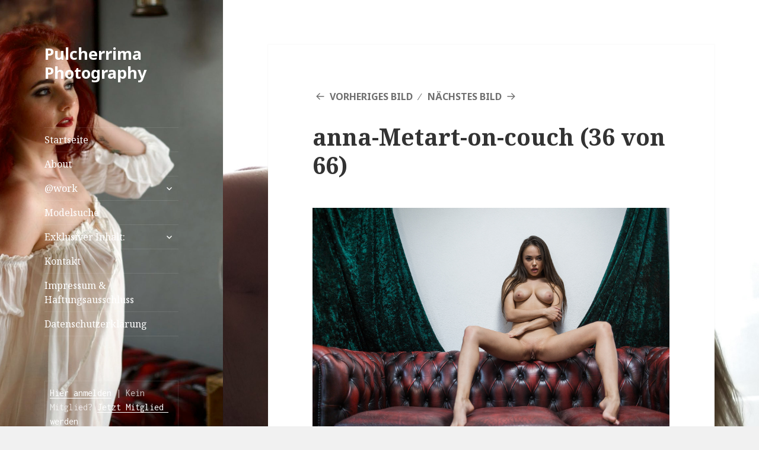

--- FILE ---
content_type: text/html; charset=UTF-8
request_url: https://www.pulcherrima.de/pro-content/anna-metart-on-couch-36-von-66/
body_size: 28297
content:
<!DOCTYPE html>
<html dir="ltr" lang="de" prefix="og: https://ogp.me/ns#" class="no-js">
<head>
	<meta charset="UTF-8">
	<meta name="viewport" content="width=device-width">
	<link rel="profile" href="https://gmpg.org/xfn/11">
	<link rel="pingback" href="https://www.pulcherrima.de/xmlrpc.php">
	<!--[if lt IE 9]>
	<script src="https://www.pulcherrima.de/wp-content/themes/twentyfifteen/js/html5.js?ver=3.7.0"></script>
	<![endif]-->
	<script>(function(html){html.className = html.className.replace(/\bno-js\b/,'js')})(document.documentElement);</script>
<title>anna-Metart-on-couch (36 von 66) | Pulcherrima Photography</title>

		<!-- All in One SEO 4.8.4.1 - aioseo.com -->
	<meta name="robots" content="max-image-preview:large" />
	<link rel="canonical" href="https://www.pulcherrima.de/pro-content/anna-metart-on-couch-36-von-66/" />
	<meta name="generator" content="All in One SEO (AIOSEO) 4.8.4.1" />
		<meta property="og:locale" content="de_DE" />
		<meta property="og:site_name" content="Pulcherrima  Photography |" />
		<meta property="og:type" content="article" />
		<meta property="og:title" content="anna-Metart-on-couch (36 von 66) | Pulcherrima Photography" />
		<meta property="og:url" content="https://www.pulcherrima.de/pro-content/anna-metart-on-couch-36-von-66/" />
		<meta property="article:published_time" content="2022-01-15T15:21:12+00:00" />
		<meta property="article:modified_time" content="2022-01-15T15:21:12+00:00" />
		<meta name="twitter:card" content="summary" />
		<meta name="twitter:title" content="anna-Metart-on-couch (36 von 66) | Pulcherrima Photography" />
		<script type="application/ld+json" class="aioseo-schema">
			{"@context":"https:\/\/schema.org","@graph":[{"@type":"BreadcrumbList","@id":"https:\/\/www.pulcherrima.de\/pro-content\/anna-metart-on-couch-36-von-66\/#breadcrumblist","itemListElement":[{"@type":"ListItem","@id":"https:\/\/www.pulcherrima.de#listItem","position":1,"name":"Home","item":"https:\/\/www.pulcherrima.de","nextItem":{"@type":"ListItem","@id":"https:\/\/www.pulcherrima.de\/pro-content\/anna-metart-on-couch-36-von-66\/#listItem","name":"anna-Metart-on-couch (36 von 66)"}},{"@type":"ListItem","@id":"https:\/\/www.pulcherrima.de\/pro-content\/anna-metart-on-couch-36-von-66\/#listItem","position":2,"name":"anna-Metart-on-couch (36 von 66)","previousItem":{"@type":"ListItem","@id":"https:\/\/www.pulcherrima.de#listItem","name":"Home"}}]},{"@type":"ItemPage","@id":"https:\/\/www.pulcherrima.de\/pro-content\/anna-metart-on-couch-36-von-66\/#itempage","url":"https:\/\/www.pulcherrima.de\/pro-content\/anna-metart-on-couch-36-von-66\/","name":"anna-Metart-on-couch (36 von 66) | Pulcherrima Photography","inLanguage":"de-DE","isPartOf":{"@id":"https:\/\/www.pulcherrima.de\/#website"},"breadcrumb":{"@id":"https:\/\/www.pulcherrima.de\/pro-content\/anna-metart-on-couch-36-von-66\/#breadcrumblist"},"author":{"@id":"https:\/\/www.pulcherrima.de\/author\/web1008\/#author"},"creator":{"@id":"https:\/\/www.pulcherrima.de\/author\/web1008\/#author"},"datePublished":"2022-01-15T16:21:12+01:00","dateModified":"2022-01-15T16:21:12+01:00"},{"@type":"Organization","@id":"https:\/\/www.pulcherrima.de\/#organization","name":"Pulcherrima Photography","url":"https:\/\/www.pulcherrima.de\/"},{"@type":"Person","@id":"https:\/\/www.pulcherrima.de\/author\/web1008\/#author","url":"https:\/\/www.pulcherrima.de\/author\/web1008\/","name":"web1008","image":{"@type":"ImageObject","@id":"https:\/\/www.pulcherrima.de\/pro-content\/anna-metart-on-couch-36-von-66\/#authorImage","url":"https:\/\/secure.gravatar.com\/avatar\/da1e95e2d0d7fa2647ac8d35a09b85f6?s=96&d=mm&r=g","width":96,"height":96,"caption":"web1008"}},{"@type":"WebSite","@id":"https:\/\/www.pulcherrima.de\/#website","url":"https:\/\/www.pulcherrima.de\/","name":"Pulcherrima Photography","alternateName":"Fotografie Kelkheim","inLanguage":"de-DE","publisher":{"@id":"https:\/\/www.pulcherrima.de\/#organization"}}]}
		</script>
		<!-- All in One SEO -->

<link rel='dns-prefetch' href='//ajax.googleapis.com' />
<link rel='dns-prefetch' href='//fonts.googleapis.com' />
<link href='https://fonts.gstatic.com' crossorigin rel='preconnect' />
<link rel="alternate" type="application/rss+xml" title="Pulcherrima  Photography &raquo; Feed" href="https://www.pulcherrima.de/feed/" />
<link rel="alternate" type="application/rss+xml" title="Pulcherrima  Photography &raquo; Kommentar-Feed" href="https://www.pulcherrima.de/comments/feed/" />
<link rel="alternate" type="application/rss+xml" title="Pulcherrima  Photography &raquo; Kommentar-Feed zu anna-Metart-on-couch (36 von 66)" href="https://www.pulcherrima.de/pro-content/anna-metart-on-couch-36-von-66/feed/" />
		<!-- This site uses the Google Analytics by MonsterInsights plugin v9.6.1 - Using Analytics tracking - https://www.monsterinsights.com/ -->
		<!-- Note: MonsterInsights is not currently configured on this site. The site owner needs to authenticate with Google Analytics in the MonsterInsights settings panel. -->
					<!-- No tracking code set -->
				<!-- / Google Analytics by MonsterInsights -->
		<script>
window._wpemojiSettings = {"baseUrl":"https:\/\/s.w.org\/images\/core\/emoji\/14.0.0\/72x72\/","ext":".png","svgUrl":"https:\/\/s.w.org\/images\/core\/emoji\/14.0.0\/svg\/","svgExt":".svg","source":{"wpemoji":"https:\/\/www.pulcherrima.de\/wp-includes\/js\/wp-emoji.js?ver=6.3.7","twemoji":"https:\/\/www.pulcherrima.de\/wp-includes\/js\/twemoji.js?ver=6.3.7"}};
/**
 * @output wp-includes/js/wp-emoji-loader.js
 */

/**
 * Emoji Settings as exported in PHP via _print_emoji_detection_script().
 * @typedef WPEmojiSettings
 * @type {object}
 * @property {?object} source
 * @property {?string} source.concatemoji
 * @property {?string} source.twemoji
 * @property {?string} source.wpemoji
 * @property {?boolean} DOMReady
 * @property {?Function} readyCallback
 */

/**
 * Support tests.
 * @typedef SupportTests
 * @type {object}
 * @property {?boolean} flag
 * @property {?boolean} emoji
 */

/**
 * IIFE to detect emoji support and load Twemoji if needed.
 *
 * @param {Window} window
 * @param {Document} document
 * @param {WPEmojiSettings} settings
 */
( function wpEmojiLoader( window, document, settings ) {
	if ( typeof Promise === 'undefined' ) {
		return;
	}

	var sessionStorageKey = 'wpEmojiSettingsSupports';
	var tests = [ 'flag', 'emoji' ];

	/**
	 * Checks whether the browser supports offloading to a Worker.
	 *
	 * @since 6.3.0
	 *
	 * @private
	 *
	 * @returns {boolean}
	 */
	function supportsWorkerOffloading() {
		return (
			typeof Worker !== 'undefined' &&
			typeof OffscreenCanvas !== 'undefined' &&
			typeof URL !== 'undefined' &&
			URL.createObjectURL &&
			typeof Blob !== 'undefined'
		);
	}

	/**
	 * @typedef SessionSupportTests
	 * @type {object}
	 * @property {number} timestamp
	 * @property {SupportTests} supportTests
	 */

	/**
	 * Get support tests from session.
	 *
	 * @since 6.3.0
	 *
	 * @private
	 *
	 * @returns {?SupportTests} Support tests, or null if not set or older than 1 week.
	 */
	function getSessionSupportTests() {
		try {
			/** @type {SessionSupportTests} */
			var item = JSON.parse(
				sessionStorage.getItem( sessionStorageKey )
			);
			if (
				typeof item === 'object' &&
				typeof item.timestamp === 'number' &&
				new Date().valueOf() < item.timestamp + 604800 && // Note: Number is a week in seconds.
				typeof item.supportTests === 'object'
			) {
				return item.supportTests;
			}
		} catch ( e ) {}
		return null;
	}

	/**
	 * Persist the supports in session storage.
	 *
	 * @since 6.3.0
	 *
	 * @private
	 *
	 * @param {SupportTests} supportTests Support tests.
	 */
	function setSessionSupportTests( supportTests ) {
		try {
			/** @type {SessionSupportTests} */
			var item = {
				supportTests: supportTests,
				timestamp: new Date().valueOf()
			};

			sessionStorage.setItem(
				sessionStorageKey,
				JSON.stringify( item )
			);
		} catch ( e ) {}
	}

	/**
	 * Checks if two sets of Emoji characters render the same visually.
	 *
	 * This function may be serialized to run in a Worker. Therefore, it cannot refer to variables from the containing
	 * scope. Everything must be passed by parameters.
	 *
	 * @since 4.9.0
	 *
	 * @private
	 *
	 * @param {CanvasRenderingContext2D} context 2D Context.
	 * @param {string} set1 Set of Emoji to test.
	 * @param {string} set2 Set of Emoji to test.
	 *
	 * @return {boolean} True if the two sets render the same.
	 */
	function emojiSetsRenderIdentically( context, set1, set2 ) {
		// Cleanup from previous test.
		context.clearRect( 0, 0, context.canvas.width, context.canvas.height );
		context.fillText( set1, 0, 0 );
		var rendered1 = new Uint32Array(
			context.getImageData(
				0,
				0,
				context.canvas.width,
				context.canvas.height
			).data
		);

		// Cleanup from previous test.
		context.clearRect( 0, 0, context.canvas.width, context.canvas.height );
		context.fillText( set2, 0, 0 );
		var rendered2 = new Uint32Array(
			context.getImageData(
				0,
				0,
				context.canvas.width,
				context.canvas.height
			).data
		);

		return rendered1.every( function ( rendered2Data, index ) {
			return rendered2Data === rendered2[ index ];
		} );
	}

	/**
	 * Determines if the browser properly renders Emoji that Twemoji can supplement.
	 *
	 * This function may be serialized to run in a Worker. Therefore, it cannot refer to variables from the containing
	 * scope. Everything must be passed by parameters.
	 *
	 * @since 4.2.0
	 *
	 * @private
	 *
	 * @param {CanvasRenderingContext2D} context 2D Context.
	 * @param {string} type Whether to test for support of "flag" or "emoji".
	 * @param {Function} emojiSetsRenderIdentically Reference to emojiSetsRenderIdentically function, needed due to minification.
	 *
	 * @return {boolean} True if the browser can render emoji, false if it cannot.
	 */
	function browserSupportsEmoji( context, type, emojiSetsRenderIdentically ) {
		var isIdentical;

		switch ( type ) {
			case 'flag':
				/*
				 * Test for Transgender flag compatibility. Added in Unicode 13.
				 *
				 * To test for support, we try to render it, and compare the rendering to how it would look if
				 * the browser doesn't render it correctly (white flag emoji + transgender symbol).
				 */
				isIdentical = emojiSetsRenderIdentically(
					context,
					'\uD83C\uDFF3\uFE0F\u200D\u26A7\uFE0F', // as a zero-width joiner sequence
					'\uD83C\uDFF3\uFE0F\u200B\u26A7\uFE0F' // separated by a zero-width space
				);

				if ( isIdentical ) {
					return false;
				}

				/*
				 * Test for UN flag compatibility. This is the least supported of the letter locale flags,
				 * so gives us an easy test for full support.
				 *
				 * To test for support, we try to render it, and compare the rendering to how it would look if
				 * the browser doesn't render it correctly ([U] + [N]).
				 */
				isIdentical = emojiSetsRenderIdentically(
					context,
					'\uD83C\uDDFA\uD83C\uDDF3', // as the sequence of two code points
					'\uD83C\uDDFA\u200B\uD83C\uDDF3' // as the two code points separated by a zero-width space
				);

				if ( isIdentical ) {
					return false;
				}

				/*
				 * Test for English flag compatibility. England is a country in the United Kingdom, it
				 * does not have a two letter locale code but rather a five letter sub-division code.
				 *
				 * To test for support, we try to render it, and compare the rendering to how it would look if
				 * the browser doesn't render it correctly (black flag emoji + [G] + [B] + [E] + [N] + [G]).
				 */
				isIdentical = emojiSetsRenderIdentically(
					context,
					// as the flag sequence
					'\uD83C\uDFF4\uDB40\uDC67\uDB40\uDC62\uDB40\uDC65\uDB40\uDC6E\uDB40\uDC67\uDB40\uDC7F',
					// with each code point separated by a zero-width space
					'\uD83C\uDFF4\u200B\uDB40\uDC67\u200B\uDB40\uDC62\u200B\uDB40\uDC65\u200B\uDB40\uDC6E\u200B\uDB40\uDC67\u200B\uDB40\uDC7F'
				);

				return ! isIdentical;
			case 'emoji':
				/*
				 * Why can't we be friends? Everyone can now shake hands in emoji, regardless of skin tone!
				 *
				 * To test for Emoji 14.0 support, try to render a new emoji: Handshake: Light Skin Tone, Dark Skin Tone.
				 *
				 * The Handshake: Light Skin Tone, Dark Skin Tone emoji is a ZWJ sequence combining 🫱 Rightwards Hand,
				 * 🏻 Light Skin Tone, a Zero Width Joiner, 🫲 Leftwards Hand, and 🏿 Dark Skin Tone.
				 *
				 * 0x1FAF1 == Rightwards Hand
				 * 0x1F3FB == Light Skin Tone
				 * 0x200D == Zero-Width Joiner (ZWJ) that links the code points for the new emoji or
				 * 0x200B == Zero-Width Space (ZWS) that is rendered for clients not supporting the new emoji.
				 * 0x1FAF2 == Leftwards Hand
				 * 0x1F3FF == Dark Skin Tone.
				 *
				 * When updating this test for future Emoji releases, ensure that individual emoji that make up the
				 * sequence come from older emoji standards.
				 */
				isIdentical = emojiSetsRenderIdentically(
					context,
					'\uD83E\uDEF1\uD83C\uDFFB\u200D\uD83E\uDEF2\uD83C\uDFFF', // as the zero-width joiner sequence
					'\uD83E\uDEF1\uD83C\uDFFB\u200B\uD83E\uDEF2\uD83C\uDFFF' // separated by a zero-width space
				);

				return ! isIdentical;
		}

		return false;
	}

	/**
	 * Checks emoji support tests.
	 *
	 * This function may be serialized to run in a Worker. Therefore, it cannot refer to variables from the containing
	 * scope. Everything must be passed by parameters.
	 *
	 * @since 6.3.0
	 *
	 * @private
	 *
	 * @param {string[]} tests Tests.
	 * @param {Function} browserSupportsEmoji Reference to browserSupportsEmoji function, needed due to minification.
	 * @param {Function} emojiSetsRenderIdentically Reference to emojiSetsRenderIdentically function, needed due to minification.
	 *
	 * @return {SupportTests} Support tests.
	 */
	function testEmojiSupports( tests, browserSupportsEmoji, emojiSetsRenderIdentically ) {
		var canvas;
		if (
			typeof WorkerGlobalScope !== 'undefined' &&
			self instanceof WorkerGlobalScope
		) {
			canvas = new OffscreenCanvas( 300, 150 ); // Dimensions are default for HTMLCanvasElement.
		} else {
			canvas = document.createElement( 'canvas' );
		}

		var context = canvas.getContext( '2d', { willReadFrequently: true } );

		/*
		 * Chrome on OS X added native emoji rendering in M41. Unfortunately,
		 * it doesn't work when the font is bolder than 500 weight. So, we
		 * check for bold rendering support to avoid invisible emoji in Chrome.
		 */
		context.textBaseline = 'top';
		context.font = '600 32px Arial';

		var supports = {};
		tests.forEach( function ( test ) {
			supports[ test ] = browserSupportsEmoji( context, test, emojiSetsRenderIdentically );
		} );
		return supports;
	}

	/**
	 * Adds a script to the head of the document.
	 *
	 * @ignore
	 *
	 * @since 4.2.0
	 *
	 * @param {string} src The url where the script is located.
	 *
	 * @return {void}
	 */
	function addScript( src ) {
		var script = document.createElement( 'script' );
		script.src = src;
		script.defer = true;
		document.head.appendChild( script );
	}

	settings.supports = {
		everything: true,
		everythingExceptFlag: true
	};

	// Create a promise for DOMContentLoaded since the worker logic may finish after the event has fired.
	var domReadyPromise = new Promise( function ( resolve ) {
		document.addEventListener( 'DOMContentLoaded', resolve, {
			once: true
		} );
	} );

	// Obtain the emoji support from the browser, asynchronously when possible.
	new Promise( function ( resolve ) {
		var supportTests = getSessionSupportTests();
		if ( supportTests ) {
			resolve( supportTests );
			return;
		}

		if ( supportsWorkerOffloading() ) {
			try {
				// Note that the functions are being passed as arguments due to minification.
				var workerScript =
					'postMessage(' +
					testEmojiSupports.toString() +
					'(' +
					[
						JSON.stringify( tests ),
						browserSupportsEmoji.toString(),
						emojiSetsRenderIdentically.toString()
					].join( ',' ) +
					'));';
				var blob = new Blob( [ workerScript ], {
					type: 'text/javascript'
				} );
				var worker = new Worker( URL.createObjectURL( blob ), { name: 'wpTestEmojiSupports' } );
				worker.onmessage = function ( event ) {
					supportTests = event.data;
					setSessionSupportTests( supportTests );
					worker.terminate();
					resolve( supportTests );
				};
				return;
			} catch ( e ) {}
		}

		supportTests = testEmojiSupports( tests, browserSupportsEmoji, emojiSetsRenderIdentically );
		setSessionSupportTests( supportTests );
		resolve( supportTests );
	} )
		// Once the browser emoji support has been obtained from the session, finalize the settings.
		.then( function ( supportTests ) {
			/*
			 * Tests the browser support for flag emojis and other emojis, and adjusts the
			 * support settings accordingly.
			 */
			for ( var test in supportTests ) {
				settings.supports[ test ] = supportTests[ test ];

				settings.supports.everything =
					settings.supports.everything && settings.supports[ test ];

				if ( 'flag' !== test ) {
					settings.supports.everythingExceptFlag =
						settings.supports.everythingExceptFlag &&
						settings.supports[ test ];
				}
			}

			settings.supports.everythingExceptFlag =
				settings.supports.everythingExceptFlag &&
				! settings.supports.flag;

			// Sets DOMReady to false and assigns a ready function to settings.
			settings.DOMReady = false;
			settings.readyCallback = function () {
				settings.DOMReady = true;
			};
		} )
		.then( function () {
			return domReadyPromise;
		} )
		.then( function () {
			// When the browser can not render everything we need to load a polyfill.
			if ( ! settings.supports.everything ) {
				settings.readyCallback();

				var src = settings.source || {};

				if ( src.concatemoji ) {
					addScript( src.concatemoji );
				} else if ( src.wpemoji && src.twemoji ) {
					addScript( src.twemoji );
					addScript( src.wpemoji );
				}
			}
		} );
} )( window, document, window._wpemojiSettings );
</script>
<style>
img.wp-smiley,
img.emoji {
	display: inline !important;
	border: none !important;
	box-shadow: none !important;
	height: 1em !important;
	width: 1em !important;
	margin: 0 0.07em !important;
	vertical-align: -0.1em !important;
	background: none !important;
	padding: 0 !important;
}
</style>
	<link rel='stylesheet' id='wp-block-library-css' href='https://www.pulcherrima.de/wp-includes/css/dist/block-library/style.css?ver=6.3.7' media='all' />
<style id='wp-block-library-theme-inline-css'>
.wp-block-audio figcaption{
  color:#555;
  font-size:13px;
  text-align:center;
}
.is-dark-theme .wp-block-audio figcaption{
  color:hsla(0,0%,100%,.65);
}

.wp-block-audio{
  margin:0 0 1em;
}

.wp-block-code{
  border:1px solid #ccc;
  border-radius:4px;
  font-family:Menlo,Consolas,monaco,monospace;
  padding:.8em 1em;
}

.wp-block-embed figcaption{
  color:#555;
  font-size:13px;
  text-align:center;
}
.is-dark-theme .wp-block-embed figcaption{
  color:hsla(0,0%,100%,.65);
}

.wp-block-embed{
  margin:0 0 1em;
}

.blocks-gallery-caption{
  color:#555;
  font-size:13px;
  text-align:center;
}
.is-dark-theme .blocks-gallery-caption{
  color:hsla(0,0%,100%,.65);
}

.wp-block-image figcaption{
  color:#555;
  font-size:13px;
  text-align:center;
}
.is-dark-theme .wp-block-image figcaption{
  color:hsla(0,0%,100%,.65);
}

.wp-block-image{
  margin:0 0 1em;
}

.wp-block-pullquote{
  border-bottom:4px solid;
  border-top:4px solid;
  color:currentColor;
  margin-bottom:1.75em;
}
.wp-block-pullquote cite,.wp-block-pullquote footer,.wp-block-pullquote__citation{
  color:currentColor;
  font-size:.8125em;
  font-style:normal;
  text-transform:uppercase;
}

.wp-block-quote{
  border-left:.25em solid;
  margin:0 0 1.75em;
  padding-left:1em;
}
.wp-block-quote cite,.wp-block-quote footer{
  color:currentColor;
  font-size:.8125em;
  font-style:normal;
  position:relative;
}
.wp-block-quote.has-text-align-right{
  border-left:none;
  border-right:.25em solid;
  padding-left:0;
  padding-right:1em;
}
.wp-block-quote.has-text-align-center{
  border:none;
  padding-left:0;
}
.wp-block-quote.is-large,.wp-block-quote.is-style-large,.wp-block-quote.is-style-plain{
  border:none;
}

.wp-block-search .wp-block-search__label{
  font-weight:700;
}

.wp-block-search__button{
  border:1px solid #ccc;
  padding:.375em .625em;
}

:where(.wp-block-group.has-background){
  padding:1.25em 2.375em;
}

.wp-block-separator.has-css-opacity{
  opacity:.4;
}

.wp-block-separator{
  border:none;
  border-bottom:2px solid;
  margin-left:auto;
  margin-right:auto;
}
.wp-block-separator.has-alpha-channel-opacity{
  opacity:1;
}
.wp-block-separator:not(.is-style-wide):not(.is-style-dots){
  width:100px;
}
.wp-block-separator.has-background:not(.is-style-dots){
  border-bottom:none;
  height:1px;
}
.wp-block-separator.has-background:not(.is-style-wide):not(.is-style-dots){
  height:2px;
}

.wp-block-table{
  margin:0 0 1em;
}
.wp-block-table td,.wp-block-table th{
  word-break:normal;
}
.wp-block-table figcaption{
  color:#555;
  font-size:13px;
  text-align:center;
}
.is-dark-theme .wp-block-table figcaption{
  color:hsla(0,0%,100%,.65);
}

.wp-block-video figcaption{
  color:#555;
  font-size:13px;
  text-align:center;
}
.is-dark-theme .wp-block-video figcaption{
  color:hsla(0,0%,100%,.65);
}

.wp-block-video{
  margin:0 0 1em;
}

.wp-block-template-part.has-background{
  margin-bottom:0;
  margin-top:0;
  padding:1.25em 2.375em;
}
</style>
<style id='classic-theme-styles-inline-css'>
/**
 * These rules are needed for backwards compatibility.
 * They should match the button element rules in the base theme.json file.
 */
.wp-block-button__link {
	color: #ffffff;
	background-color: #32373c;
	border-radius: 9999px; /* 100% causes an oval, but any explicit but really high value retains the pill shape. */

	/* This needs a low specificity so it won't override the rules from the button element if defined in theme.json. */
	box-shadow: none;
	text-decoration: none;

	/* The extra 2px are added to size solids the same as the outline versions.*/
	padding: calc(0.667em + 2px) calc(1.333em + 2px);

	font-size: 1.125em;
}

.wp-block-file__button {
	background: #32373c;
	color: #ffffff;
	text-decoration: none;
}

</style>
<style id='global-styles-inline-css'>
body{--wp--preset--color--black: #000000;--wp--preset--color--cyan-bluish-gray: #abb8c3;--wp--preset--color--white: #fff;--wp--preset--color--pale-pink: #f78da7;--wp--preset--color--vivid-red: #cf2e2e;--wp--preset--color--luminous-vivid-orange: #ff6900;--wp--preset--color--luminous-vivid-amber: #fcb900;--wp--preset--color--light-green-cyan: #7bdcb5;--wp--preset--color--vivid-green-cyan: #00d084;--wp--preset--color--pale-cyan-blue: #8ed1fc;--wp--preset--color--vivid-cyan-blue: #0693e3;--wp--preset--color--vivid-purple: #9b51e0;--wp--preset--color--dark-gray: #111;--wp--preset--color--light-gray: #f1f1f1;--wp--preset--color--yellow: #f4ca16;--wp--preset--color--dark-brown: #352712;--wp--preset--color--medium-pink: #e53b51;--wp--preset--color--light-pink: #ffe5d1;--wp--preset--color--dark-purple: #2e2256;--wp--preset--color--purple: #674970;--wp--preset--color--blue-gray: #22313f;--wp--preset--color--bright-blue: #55c3dc;--wp--preset--color--light-blue: #e9f2f9;--wp--preset--gradient--vivid-cyan-blue-to-vivid-purple: linear-gradient(135deg,rgba(6,147,227,1) 0%,rgb(155,81,224) 100%);--wp--preset--gradient--light-green-cyan-to-vivid-green-cyan: linear-gradient(135deg,rgb(122,220,180) 0%,rgb(0,208,130) 100%);--wp--preset--gradient--luminous-vivid-amber-to-luminous-vivid-orange: linear-gradient(135deg,rgba(252,185,0,1) 0%,rgba(255,105,0,1) 100%);--wp--preset--gradient--luminous-vivid-orange-to-vivid-red: linear-gradient(135deg,rgba(255,105,0,1) 0%,rgb(207,46,46) 100%);--wp--preset--gradient--very-light-gray-to-cyan-bluish-gray: linear-gradient(135deg,rgb(238,238,238) 0%,rgb(169,184,195) 100%);--wp--preset--gradient--cool-to-warm-spectrum: linear-gradient(135deg,rgb(74,234,220) 0%,rgb(151,120,209) 20%,rgb(207,42,186) 40%,rgb(238,44,130) 60%,rgb(251,105,98) 80%,rgb(254,248,76) 100%);--wp--preset--gradient--blush-light-purple: linear-gradient(135deg,rgb(255,206,236) 0%,rgb(152,150,240) 100%);--wp--preset--gradient--blush-bordeaux: linear-gradient(135deg,rgb(254,205,165) 0%,rgb(254,45,45) 50%,rgb(107,0,62) 100%);--wp--preset--gradient--luminous-dusk: linear-gradient(135deg,rgb(255,203,112) 0%,rgb(199,81,192) 50%,rgb(65,88,208) 100%);--wp--preset--gradient--pale-ocean: linear-gradient(135deg,rgb(255,245,203) 0%,rgb(182,227,212) 50%,rgb(51,167,181) 100%);--wp--preset--gradient--electric-grass: linear-gradient(135deg,rgb(202,248,128) 0%,rgb(113,206,126) 100%);--wp--preset--gradient--midnight: linear-gradient(135deg,rgb(2,3,129) 0%,rgb(40,116,252) 100%);--wp--preset--font-size--small: 13px;--wp--preset--font-size--medium: 20px;--wp--preset--font-size--large: 36px;--wp--preset--font-size--x-large: 42px;--wp--preset--spacing--20: 0.44rem;--wp--preset--spacing--30: 0.67rem;--wp--preset--spacing--40: 1rem;--wp--preset--spacing--50: 1.5rem;--wp--preset--spacing--60: 2.25rem;--wp--preset--spacing--70: 3.38rem;--wp--preset--spacing--80: 5.06rem;--wp--preset--shadow--natural: 6px 6px 9px rgba(0, 0, 0, 0.2);--wp--preset--shadow--deep: 12px 12px 50px rgba(0, 0, 0, 0.4);--wp--preset--shadow--sharp: 6px 6px 0px rgba(0, 0, 0, 0.2);--wp--preset--shadow--outlined: 6px 6px 0px -3px rgba(255, 255, 255, 1), 6px 6px rgba(0, 0, 0, 1);--wp--preset--shadow--crisp: 6px 6px 0px rgba(0, 0, 0, 1);}:where(.is-layout-flex){gap: 0.5em;}:where(.is-layout-grid){gap: 0.5em;}body .is-layout-flow > .alignleft{float: left;margin-inline-start: 0;margin-inline-end: 2em;}body .is-layout-flow > .alignright{float: right;margin-inline-start: 2em;margin-inline-end: 0;}body .is-layout-flow > .aligncenter{margin-left: auto !important;margin-right: auto !important;}body .is-layout-constrained > .alignleft{float: left;margin-inline-start: 0;margin-inline-end: 2em;}body .is-layout-constrained > .alignright{float: right;margin-inline-start: 2em;margin-inline-end: 0;}body .is-layout-constrained > .aligncenter{margin-left: auto !important;margin-right: auto !important;}body .is-layout-constrained > :where(:not(.alignleft):not(.alignright):not(.alignfull)){max-width: var(--wp--style--global--content-size);margin-left: auto !important;margin-right: auto !important;}body .is-layout-constrained > .alignwide{max-width: var(--wp--style--global--wide-size);}body .is-layout-flex{display: flex;}body .is-layout-flex{flex-wrap: wrap;align-items: center;}body .is-layout-flex > *{margin: 0;}body .is-layout-grid{display: grid;}body .is-layout-grid > *{margin: 0;}:where(.wp-block-columns.is-layout-flex){gap: 2em;}:where(.wp-block-columns.is-layout-grid){gap: 2em;}:where(.wp-block-post-template.is-layout-flex){gap: 1.25em;}:where(.wp-block-post-template.is-layout-grid){gap: 1.25em;}.has-black-color{color: var(--wp--preset--color--black) !important;}.has-cyan-bluish-gray-color{color: var(--wp--preset--color--cyan-bluish-gray) !important;}.has-white-color{color: var(--wp--preset--color--white) !important;}.has-pale-pink-color{color: var(--wp--preset--color--pale-pink) !important;}.has-vivid-red-color{color: var(--wp--preset--color--vivid-red) !important;}.has-luminous-vivid-orange-color{color: var(--wp--preset--color--luminous-vivid-orange) !important;}.has-luminous-vivid-amber-color{color: var(--wp--preset--color--luminous-vivid-amber) !important;}.has-light-green-cyan-color{color: var(--wp--preset--color--light-green-cyan) !important;}.has-vivid-green-cyan-color{color: var(--wp--preset--color--vivid-green-cyan) !important;}.has-pale-cyan-blue-color{color: var(--wp--preset--color--pale-cyan-blue) !important;}.has-vivid-cyan-blue-color{color: var(--wp--preset--color--vivid-cyan-blue) !important;}.has-vivid-purple-color{color: var(--wp--preset--color--vivid-purple) !important;}.has-black-background-color{background-color: var(--wp--preset--color--black) !important;}.has-cyan-bluish-gray-background-color{background-color: var(--wp--preset--color--cyan-bluish-gray) !important;}.has-white-background-color{background-color: var(--wp--preset--color--white) !important;}.has-pale-pink-background-color{background-color: var(--wp--preset--color--pale-pink) !important;}.has-vivid-red-background-color{background-color: var(--wp--preset--color--vivid-red) !important;}.has-luminous-vivid-orange-background-color{background-color: var(--wp--preset--color--luminous-vivid-orange) !important;}.has-luminous-vivid-amber-background-color{background-color: var(--wp--preset--color--luminous-vivid-amber) !important;}.has-light-green-cyan-background-color{background-color: var(--wp--preset--color--light-green-cyan) !important;}.has-vivid-green-cyan-background-color{background-color: var(--wp--preset--color--vivid-green-cyan) !important;}.has-pale-cyan-blue-background-color{background-color: var(--wp--preset--color--pale-cyan-blue) !important;}.has-vivid-cyan-blue-background-color{background-color: var(--wp--preset--color--vivid-cyan-blue) !important;}.has-vivid-purple-background-color{background-color: var(--wp--preset--color--vivid-purple) !important;}.has-black-border-color{border-color: var(--wp--preset--color--black) !important;}.has-cyan-bluish-gray-border-color{border-color: var(--wp--preset--color--cyan-bluish-gray) !important;}.has-white-border-color{border-color: var(--wp--preset--color--white) !important;}.has-pale-pink-border-color{border-color: var(--wp--preset--color--pale-pink) !important;}.has-vivid-red-border-color{border-color: var(--wp--preset--color--vivid-red) !important;}.has-luminous-vivid-orange-border-color{border-color: var(--wp--preset--color--luminous-vivid-orange) !important;}.has-luminous-vivid-amber-border-color{border-color: var(--wp--preset--color--luminous-vivid-amber) !important;}.has-light-green-cyan-border-color{border-color: var(--wp--preset--color--light-green-cyan) !important;}.has-vivid-green-cyan-border-color{border-color: var(--wp--preset--color--vivid-green-cyan) !important;}.has-pale-cyan-blue-border-color{border-color: var(--wp--preset--color--pale-cyan-blue) !important;}.has-vivid-cyan-blue-border-color{border-color: var(--wp--preset--color--vivid-cyan-blue) !important;}.has-vivid-purple-border-color{border-color: var(--wp--preset--color--vivid-purple) !important;}.has-vivid-cyan-blue-to-vivid-purple-gradient-background{background: var(--wp--preset--gradient--vivid-cyan-blue-to-vivid-purple) !important;}.has-light-green-cyan-to-vivid-green-cyan-gradient-background{background: var(--wp--preset--gradient--light-green-cyan-to-vivid-green-cyan) !important;}.has-luminous-vivid-amber-to-luminous-vivid-orange-gradient-background{background: var(--wp--preset--gradient--luminous-vivid-amber-to-luminous-vivid-orange) !important;}.has-luminous-vivid-orange-to-vivid-red-gradient-background{background: var(--wp--preset--gradient--luminous-vivid-orange-to-vivid-red) !important;}.has-very-light-gray-to-cyan-bluish-gray-gradient-background{background: var(--wp--preset--gradient--very-light-gray-to-cyan-bluish-gray) !important;}.has-cool-to-warm-spectrum-gradient-background{background: var(--wp--preset--gradient--cool-to-warm-spectrum) !important;}.has-blush-light-purple-gradient-background{background: var(--wp--preset--gradient--blush-light-purple) !important;}.has-blush-bordeaux-gradient-background{background: var(--wp--preset--gradient--blush-bordeaux) !important;}.has-luminous-dusk-gradient-background{background: var(--wp--preset--gradient--luminous-dusk) !important;}.has-pale-ocean-gradient-background{background: var(--wp--preset--gradient--pale-ocean) !important;}.has-electric-grass-gradient-background{background: var(--wp--preset--gradient--electric-grass) !important;}.has-midnight-gradient-background{background: var(--wp--preset--gradient--midnight) !important;}.has-small-font-size{font-size: var(--wp--preset--font-size--small) !important;}.has-medium-font-size{font-size: var(--wp--preset--font-size--medium) !important;}.has-large-font-size{font-size: var(--wp--preset--font-size--large) !important;}.has-x-large-font-size{font-size: var(--wp--preset--font-size--x-large) !important;}
.wp-block-navigation a:where(:not(.wp-element-button)){color: inherit;}
:where(.wp-block-post-template.is-layout-flex){gap: 1.25em;}:where(.wp-block-post-template.is-layout-grid){gap: 1.25em;}
:where(.wp-block-columns.is-layout-flex){gap: 2em;}:where(.wp-block-columns.is-layout-grid){gap: 2em;}
.wp-block-pullquote{font-size: 1.5em;line-height: 1.6;}
</style>
<link rel='stylesheet' id='contact-form-7-css' href='https://www.pulcherrima.de/wp-content/plugins/contact-form-7/includes/css/styles.css?ver=5.8.6' media='all' />
<link rel='stylesheet' id='swpm.common-css' href='https://www.pulcherrima.de/wp-content/plugins/simple-membership/css/swpm.common.css?ver=4.6.5' media='all' />
<link rel='stylesheet' id='scrollup-css-css' href='https://www.pulcherrima.de/wp-content/plugins/smooth-scroll-up/css/scrollup.css?ver=6.3.7' media='all' />
<style id='scrollup-css-inline-css'>
a.scrollup-image {background-image: url("https://www.pulcherrima.de/wp-content/plugins/smooth-scroll-up/img/scrollup.png") !important; }
</style>
<link rel='stylesheet' id='junkie-shortcodes-css' href='https://www.pulcherrima.de/wp-content/plugins/theme-junkie-shortcodes/assets/css/junkie-shortcodes.css?ver=6.3.7' media='all' />
<link rel='stylesheet' id='twentyfifteen-fonts-css' href='https://fonts.googleapis.com/css?family=Noto+Sans%3A400italic%2C700italic%2C400%2C700%7CNoto+Serif%3A400italic%2C700italic%2C400%2C700%7CInconsolata%3A400%2C700&#038;subset=latin%2Clatin-ext&#038;display=fallback' media='all' />
<link rel='stylesheet' id='genericons-css' href='https://www.pulcherrima.de/wp-content/themes/twentyfifteen/genericons/genericons.css?ver=20201208' media='all' />
<link rel='stylesheet' id='twentyfifteen-style-css' href='https://www.pulcherrima.de/wp-content/themes/twentyfifteen/style.css?ver=20201208' media='all' />
<style id='twentyfifteen-style-inline-css'>

		/* Custom Sidebar Text Color */
		.site-title a,
		.site-description,
		.secondary-toggle:before {
			color: #ffffff;
		}

		.site-title a:hover,
		.site-title a:focus {
			color: #ffffff; /* Fallback for IE7 and IE8 */
			color: rgba( 255, 255, 255, 0.7);
		}

		.secondary-toggle {
			border-color: #ffffff; /* Fallback for IE7 and IE8 */
			border-color: rgba( 255, 255, 255, 0.1);
		}

		.secondary-toggle:hover,
		.secondary-toggle:focus {
			border-color: #ffffff; /* Fallback for IE7 and IE8 */
			border-color: rgba( 255, 255, 255, 0.3);
		}

		.site-title a {
			outline-color: #ffffff; /* Fallback for IE7 and IE8 */
			outline-color: rgba( 255, 255, 255, 0.3);
		}

		@media screen and (min-width: 59.6875em) {
			.secondary a,
			.dropdown-toggle:after,
			.widget-title,
			.widget blockquote cite,
			.widget blockquote small {
				color: #ffffff;
			}

			.widget button,
			.widget input[type="button"],
			.widget input[type="reset"],
			.widget input[type="submit"],
			.widget_calendar tbody a {
				background-color: #ffffff;
			}

			.textwidget a {
				border-color: #ffffff;
			}

			.secondary a:hover,
			.secondary a:focus,
			.main-navigation .menu-item-description,
			.widget,
			.widget blockquote,
			.widget .wp-caption-text,
			.widget .gallery-caption {
				color: rgba( 255, 255, 255, 0.7);
			}

			.widget button:hover,
			.widget button:focus,
			.widget input[type="button"]:hover,
			.widget input[type="button"]:focus,
			.widget input[type="reset"]:hover,
			.widget input[type="reset"]:focus,
			.widget input[type="submit"]:hover,
			.widget input[type="submit"]:focus,
			.widget_calendar tbody a:hover,
			.widget_calendar tbody a:focus {
				background-color: rgba( 255, 255, 255, 0.7);
			}

			.widget blockquote {
				border-color: rgba( 255, 255, 255, 0.7);
			}

			.main-navigation ul,
			.main-navigation li,
			.secondary-toggle,
			.widget input,
			.widget textarea,
			.widget table,
			.widget th,
			.widget td,
			.widget pre,
			.widget li,
			.widget_categories .children,
			.widget_nav_menu .sub-menu,
			.widget_pages .children,
			.widget abbr[title] {
				border-color: rgba( 255, 255, 255, 0.1);
			}

			.dropdown-toggle:hover,
			.dropdown-toggle:focus,
			.widget hr {
				background-color: rgba( 255, 255, 255, 0.1);
			}

			.widget input:focus,
			.widget textarea:focus {
				border-color: rgba( 255, 255, 255, 0.3);
			}

			.sidebar a:focus,
			.dropdown-toggle:focus {
				outline-color: rgba( 255, 255, 255, 0.3);
			}
		}
	
</style>
<link rel='stylesheet' id='twentyfifteen-block-style-css' href='https://www.pulcherrima.de/wp-content/themes/twentyfifteen/css/blocks.css?ver=20190102' media='all' />
<!--[if lt IE 9]>
<link rel='stylesheet' id='twentyfifteen-ie-css' href='https://www.pulcherrima.de/wp-content/themes/twentyfifteen/css/ie.css?ver=20170916' media='all' />
<![endif]-->
<!--[if lt IE 8]>
<link rel='stylesheet' id='twentyfifteen-ie7-css' href='https://www.pulcherrima.de/wp-content/themes/twentyfifteen/css/ie7.css?ver=20141210' media='all' />
<![endif]-->
<script src='https://www.pulcherrima.de/wp-includes/js/jquery/jquery.js?ver=3.7.0' id='jquery-core-js'></script>
<script src='https://www.pulcherrima.de/wp-includes/js/jquery/jquery-migrate.js?ver=3.4.1' id='jquery-migrate-js'></script>
<script src='https://www.pulcherrima.de/wp-content/themes/twentyfifteen/js/keyboard-image-navigation.js?ver=20141210' id='twentyfifteen-keyboard-image-navigation-js'></script>
<link rel="https://api.w.org/" href="https://www.pulcherrima.de/wp-json/" /><link rel="alternate" type="application/json" href="https://www.pulcherrima.de/wp-json/wp/v2/media/949" /><link rel="EditURI" type="application/rsd+xml" title="RSD" href="https://www.pulcherrima.de/xmlrpc.php?rsd" />
<meta name="generator" content="WordPress 6.3.7" />
<link rel='shortlink' href='https://www.pulcherrima.de/?p=949' />
<link rel="alternate" type="application/json+oembed" href="https://www.pulcherrima.de/wp-json/oembed/1.0/embed?url=https%3A%2F%2Fwww.pulcherrima.de%2Fpro-content%2Fanna-metart-on-couch-36-von-66%2F" />
<link rel="alternate" type="text/xml+oembed" href="https://www.pulcherrima.de/wp-json/oembed/1.0/embed?url=https%3A%2F%2Fwww.pulcherrima.de%2Fpro-content%2Fanna-metart-on-couch-36-von-66%2F&#038;format=xml" />
		<style type="text/css" id="twentyfifteen-header-css">
				.site-header {

			/*
			 * No shorthand so the Customizer can override individual properties.
			 * @see https://core.trac.wordpress.org/ticket/31460
			 */
			background-image: url(https://www.pulcherrima.de/wp-content/uploads/2022/12/cropped-cropped-Anastasia-1-3-scaled-1.jpg);
			background-repeat: no-repeat;
			background-position: 50% 50%;
			-webkit-background-size: cover;
			-moz-background-size:    cover;
			-o-background-size:      cover;
			background-size:         cover;
		}

		@media screen and (min-width: 59.6875em) {
			body:before {

				/*
				 * No shorthand so the Customizer can override individual properties.
				 * @see https://core.trac.wordpress.org/ticket/31460
				 */
				background-image: url(https://www.pulcherrima.de/wp-content/uploads/2022/12/cropped-cropped-Anastasia-1-3-scaled-1.jpg);
				background-repeat: no-repeat;
				background-position: 100% 50%;
				-webkit-background-size: cover;
				-moz-background-size:    cover;
				-o-background-size:      cover;
				background-size:         cover;
				border-right: 0;
			}

			.site-header {
				background: transparent;
			}
		}
				</style>
		<style id="custom-background-css">
body.custom-background { background-image: url("https://www.pulcherrima.de/wp-content/uploads/2023/12/katerina-hartlova.jpg"); background-position: right center; background-size: auto; background-repeat: repeat; background-attachment: fixed; }
</style>
	</head>

<body class="attachment attachment-template-default attachmentid-949 attachment-jpeg custom-background wp-embed-responsive">
<div id="page" class="hfeed site">
	<a class="skip-link screen-reader-text" href="#content">Zum Inhalt springen</a>

	<div id="sidebar" class="sidebar">
		<header id="masthead" class="site-header" role="banner">
			<div class="site-branding">
										<p class="site-title"><a href="https://www.pulcherrima.de/" rel="home">Pulcherrima  Photography</a></p>
										<button class="secondary-toggle">Menü und Widgets</button>
			</div><!-- .site-branding -->
		</header><!-- .site-header -->

			<div id="secondary" class="secondary">

					<nav id="site-navigation" class="main-navigation" role="navigation">
				<div class="menu-menu-1-container"><ul id="menu-menu-1" class="nav-menu"><li id="menu-item-122" class="menu-item menu-item-type-custom menu-item-object-custom menu-item-122"><a href="http://pulcherrima.de/">Startseite</a></li>
<li id="menu-item-146" class="menu-item menu-item-type-post_type menu-item-object-page menu-item-146"><a href="https://www.pulcherrima.de/about/">About</a></li>
<li id="menu-item-333" class="menu-item menu-item-type-custom menu-item-object-custom menu-item-has-children menu-item-333"><a href="#">@work</a>
<ul class="sub-menu">
	<li id="menu-item-357" class="menu-item menu-item-type-post_type menu-item-object-page menu-item-357"><a href="https://www.pulcherrima.de/series/">Series</a></li>
	<li id="menu-item-332" class="menu-item menu-item-type-post_type menu-item-object-page menu-item-332"><a href="https://www.pulcherrima.de/making-of/">Vor nach und während der shootings</a></li>
	<li id="menu-item-327" class="menu-item menu-item-type-post_type menu-item-object-page menu-item-327"><a href="https://www.pulcherrima.de/before-after/">before/ after</a></li>
</ul>
</li>
<li id="menu-item-831" class="menu-item menu-item-type-post_type menu-item-object-page menu-item-831"><a href="https://www.pulcherrima.de/modelsuche/">Modelsuche</a></li>
<li id="menu-item-665" class="menu-item menu-item-type-post_type menu-item-object-page menu-item-has-children menu-item-665"><a href="https://www.pulcherrima.de/exklusiver-inhalt/">Exklusiver Inhalt:</a>
<ul class="sub-menu">
	<li id="menu-item-668" class="menu-item menu-item-type-post_type menu-item-object-page menu-item-668"><a href="https://www.pulcherrima.de/free-content/">Free content</a></li>
	<li id="menu-item-666" class="menu-item menu-item-type-post_type menu-item-object-page menu-item-666"><a href="https://www.pulcherrima.de/pro-content/">Pro content</a></li>
	<li id="menu-item-667" class="menu-item menu-item-type-post_type menu-item-object-page menu-item-667"><a href="https://www.pulcherrima.de/premium-content/">Premium content</a></li>
</ul>
</li>
<li id="menu-item-194" class="menu-item menu-item-type-post_type menu-item-object-page menu-item-194"><a href="https://www.pulcherrima.de/kontakt/">Kontakt</a></li>
<li id="menu-item-193" class="menu-item menu-item-type-post_type menu-item-object-page menu-item-193"><a href="https://www.pulcherrima.de/impressum/">Impressum &#038; Haftungsausschluss</a></li>
<li id="menu-item-409" class="menu-item menu-item-type-post_type menu-item-object-page menu-item-409"><a href="https://www.pulcherrima.de/datenschutz/">Datenschutzerklärung</a></li>
</ul></div>			</nav><!-- .main-navigation -->
		
		
					<div id="widget-area" class="widget-area" role="complementary">
				<aside id="text-2" class="widget widget_text">			<div class="textwidget"><pre><div class="swpm_mini_login_wrapper"><span class="swpm_mini_login_login_here"><a href="https://www.pulcherrima.de/membership-login/">Hier anmelden</a></span><span class="swpm_mini_login_no_membership"> | Kein Mitglied? </span><span class="swpm_mini_login_join_now"><a href="https://www.pulcherrima.de/membership-join/">Jetzt Mitglied werden</a></span></div></pre>
</div>
		</aside><aside id="media_image-3" class="widget widget_media_image"><h2 class="widget-title">Ein Zufallsbild aus dem Content:</h2><a href="https://www.pulcherrima.de/wp-content/uploads/2023/05/DSCF8289-scaled.jpeg" target="_blank" rel="noopener"><img width="100" height="67" src="https://www.pulcherrima.de/wp-content/uploads/2023/05/DSCF8289-100x67.jpeg" class="image wp-image-1877  attachment-thumbnail size-thumbnail" alt="" decoding="async" style="max-width: 100%; height: auto;" title="Ein Zufallsbild aus dem Content:" /></a></aside><aside id="search-4" class="widget widget_search"><h2 class="widget-title">Such was Dir gefällt</h2><form role="search" method="get" class="search-form" action="https://www.pulcherrima.de/">
				<label>
					<span class="screen-reader-text">Suche nach:</span>
					<input type="search" class="search-field" placeholder="Suchen …" value="" name="s" />
				</label>
				<input type="submit" class="search-submit screen-reader-text" value="Suchen" />
			</form></aside><aside id="nav_menu-3" class="widget widget_nav_menu"><h2 class="widget-title">Projekte</h2><nav class="menu-sekundaer-container" aria-label="Projekte"><ul id="menu-sekundaer" class="menu"><li id="menu-item-192" class="menu-item menu-item-type-post_type menu-item-object-page menu-item-192"><a href="https://www.pulcherrima.de/avalon-series/">Avalon Series</a></li>
<li id="menu-item-198" class="menu-item menu-item-type-post_type menu-item-object-page menu-item-198"><a href="https://www.pulcherrima.de/maurice-von-sachs/">Maurice von Sachs</a></li>
</ul></nav></aside><aside id="photo_gallery_wp_widget-5" class="widget widget_photo_gallery_wp_widget"><h2 class="widget-title">Bild der Woche</h2><style>
/*===== general options =========*/
a {
    box-shadow: none !important;
}

.view *, .album_categories *, .album_back_button *, #album_disabled_layer {
    font-family: sans-serif, Arial, Verdana, Sylfaen !important;
}

#album_disabled_layer {
    display: none;
    position: absolute;
    width: 100%;
    height: 100%;
    text-align: center;
    background-color: transparent;
    z-index: 10;
    padding-top: 20px;
    color: #fff;
}

#album_list_container {
    position: relative;
}

/* ====================== album onhover styles ==========================*/

#album_list .view {
    -webkit-box-sizing: border-box;
    -moz-box-sizing: border-box;
    -o-box-sizing: border-box;
    display: none;

}

.view .mask,
.view .content {
    width: 100%;
    height: 100%;
    position: absolute;
    overflow: hidden;
    top: 0;
    left: 0;
}

.view h2 {
    text-transform: uppercase;
    color: #fff;
    text-align: center;
    position: relative;
    font-size: 17px;
    font-family: Raleway, serif;
    padding: 10px;
    /*background: rgba(0, 0, 0, 0.8);*/
    margin: 20px 0 0 0;

}

.album_back_button a, .view a {
    text-decoration: none !important;
}

.view p {
    font-family: Merriweather, serif;
    font-style: italic;
    font-size: 14px;
    position: relative;
    color: #fff;
    padding: 0px 20px 0px;
    text-align: center;

}

.view a.info {
    display: inline-block;
    text-decoration: none;
    font-size: 13px;
    padding: 2px 14px;
    margin-bottom: 3px;
    background: #000;
    color: #fff;
    font-family: Raleway, serif;
    text-transform: uppercase;
    box-shadow: 0 0 1px #000
}

.mask-text h2 {
    font-size: 20px !important;
}

.view a.info:hover {
    box-shadow: 0 0 5px #000
}

.view .mask-bg {
    height: 100%;
}

.view .album_social {
    color: #fff;
    position: absolute;
    bottom: 3px;
    left: 3px;
    border: 1px solid #ffffff;
    -webkit-border-radius: 3px;
    -moz-border-radius: 3px;
    border-radius: 3px;
    padding: 3px 5px;

}

.view .album_social:active, .view .album_social:focus, .view .album_social:hover {
    color: #ffffff;
    outline: none;
}

/*1*/

.view .info {
    margin-top: 5px;
}

.view-first .mask {
    opacity: 0;
    background-color: rgba(0, 0, 0, 0.7);
    transition: all 0.4s ease-in-out;

}

.view-first h2 {
    transform: translateY(-100px);
    opacity: 0;
    font-family: Raleway, serif;
    transition: all 0.2s ease-in-out;
}

.view-first p {
    transform: translateY(100px);
    opacity: 0;
    transition: all 0.2s linear;
}

.view-first a.info {
    opacity: 0;
    transition: all 0.2s ease-in-out;
}

.view-first .mask-text * {
    color: #fff !important;
}

/* */

.view-first:hover img {
    /*transform: scale(1.1);*/
}

.view-first:hover .mask {
    opacity: 1;
}

.view-first:hover h2,
.view-first:hover p,
.view-first:hover a.info {
    opacity: 1;
    transform: translateY(0px);
}

.view-first:hover p {
    transition-delay: 0.1s;
}

.view-first:hover a.info {
    transition-delay: 0.2s;
}

/*2*/
.view-second img {
    -webkit-filter: grayscale(0) blur(0);
    filter: grayscale(0) blur(0);
    -webkit-transition: .3s ease-in-out;
    transition: .3s ease-in-out;
}

.view-second .mask {
    background-color: rgba(226, 200, 127, 0.2);
    transition: all 0.5s linear;
    opacity: 0;
}

.view-second h2 {
    background: transparent;
    margin: 20px 10px 0px 10px;
    transform: scale(0);
    color: #333;
    transition: all 0.5s linear;
    opacity: 0;
}

.view-second p {
    opacity: 0;
    transform: scale(0);
    transition: all 0.5s linear;
}

.view-second a.info {
    opacity: 0;
    transform: scale(0);
    transition: all 0.5s linear;
}

.view-second:hover img {
    -webkit-filter: grayscale(100%) blur(3px);
    filter: grayscale(100%) blur(3px);
}

.view-second:hover .mask {
    opacity: 1;
}

.view-second .mask-text * {
    color: #333 !important;
}

.view-second:hover h2,
.view-second:hover p,
.view-second:hover a.info {
    transform: scale(1);
    opacity: 1;
}

.view-second img {
    -webkit-filter: grayscale(0) blur(0);
    filter: grayscale(0) blur(0);
    -webkit-transition: .3s ease-in-out;
    transition: .3s ease-in-out;
}

.view-second:hover img {
    -webkit-filter: grayscale(100%) blur(3px);
    filter: grayscale(100%) blur(3px);
}

/*3*/

.view-third img {
    transform: scaleY(1);
    transition: all .7s ease-in-out;
}

.view-third a.info {
    opacity: 0;
    transform: scale(0);
    transition: all 0.5s linear;
}

.view-third:hover img {
    -webkit-transform: scale(10);
    transform: scale(10);
    opacity: 0;
}

.view-third:hover .mask {
    opacity: 1;
}

.view-third:hover h2,
.view-third:hover p,
.view-third:hover a.info {
    transform: scale(1);
    opacity: 1;
}

.view-third .mask-text * {
    color: #333 !important;
}

/* ==== view 4 ===*/

.view-forth-wrapper {
    overflow: hidden;
    position: relative !important;
    height: 100%;
    /* cursor: pointer;*/
}

.view-forth img {
    max-width: 100%;
    position: relative;
    top: 0;
    -webkit-transition: all 600ms cubic-bezier(0.645, 0.045, 0.355, 1);
    transition: all 600ms cubic-bezier(0.645, 0.045, 0.355, 1);
}

.view-forth .mask {
    position: absolute;
    width: 100%;
    /*    height: 70px;*/
    /*    bottom: -70px;*/
    height: 50%;
    bottom: -50%;
    -webkit-transition: all 300ms cubic-bezier(0.645, 0.045, 0.355, 1);
    transition: all 300ms cubic-bezier(0.645, 0.045, 0.355, 1);
    top: inherit;
}

.view-forth:hover .mask {
    bottom: 0;
}

.view-forth:hover img {
    top: -30px;
}

.view-forth .mask-text * {
    color: #fff !important;
}

.view-forth .mask-text h2 {
    margin-top: 0px !important;
}

/*==  view 5 ==*/

.view-fifth .view-fifth-wrapper,
.view-fifth .view-fifth-wrapper img {
    display: block;
    position: relative;
}

.view-fifth .view-fifth-wrapper {
    overflow: hidden;
    height: 100%;
}

.view-fifth .view-fifth-wrapper .mask {
    display: none;
    position: absolute;
    background: #333;
    background: rgba(75, 75, 75, 0.7);
    width: 100%;
    height: 100%;
}

.view-fifth .mask-text * {
    color: #fff !important;
}

/* ====================== album category styles ==========================*/

#filters {
    margin: 1% 0;
    padding: 0;
    list-style: none;
    list-style-type: none !important;

}

#filters li {
    float: left;
    list-style-type: none !important;
}

#filters li:first-child span {
    margin-left: 0px;
}

#filters li span {
    display: block;
    text-decoration: none;
    cursor: pointer;
}

.album_categories {
    list-style-type: none;
    margin: 0;
    padding: 0;
    overflow: hidden;
    padding-top: 5px;
}

/*=========  sharing buttons  ============*/

.album_socials {
    position: relative;
    top: 3px;
    width: 100px;
    height: 28px;
    margin: 0 auto;
}

.album_socials .rwd-share-buttons {
    top: 0px !important;
    width: 100% !important;
    margin: 0px !important;
}

.album_socials a {
    text-decoration: underline !important;
}

.gallery_images, .album_image_place {
    margin-top: 15px;
    margin-top: 15px;
}

#rwd-share-facebook:hover {
    background-position: 0 -31px !important;
}

#rwd-share-twitter:hover {
    background-position: -31px 32px !important;
}

#rwd-share-googleplus:hover {
    background-position: -66px -31px !important;
}

.rwd-share-buttons li, .rwd-share-buttons li a {
    width: 26px !important;
    border: 0px !important;
}

.rwd-share-buttons {
    top: 0 !important;
}

.img_link_btn {
    position: absolute;
    z-index: 99999;
    bottom: 0;
    left: 0;
    right: 0;
    width: 100%;
    padding: 8px;
}

.rwd-title {
    padding: 10px 0px !important;
}

@media only screen and (max-width: 475px) {
    .rwd-share-buttons {
        top: -25px !important;
    }

    .rwd-title-text {
        line-height: 15px;
    }
}

/*=========  hover style ===========*/

#hover {
    color: rgba(188, 175, 204, 0.9);
}

h2#testimonials {
    color: #fffae3;
}

div#all {
    width: 100%;
    height: 100%;
}

.view img {
    height: auto;
}

.view {
    color: #fff;
    margin: 0 10px 10px 0;
    overflow: hidden;
    position: relative;
    text-align: center;
    float: left;
    cursor: default;
    border: 1px solid #ccc;
}

.view-wrapper {
    height: 100%;
}

.view img {
    display: block;
    position: relative;
    transition: all 0.2s linear;
    height: 100%;
    width: auto;
    max-width: 100%;
    margin: 0 auto;
}

.mask-text h2 {
    font-size: 18px !important;
    margin-top: 20px !important;
    font-weight: normal !important;
}

/* view 1 */

.view-first .text-category, .view-first .mask-text h2, .view-first .mask-text p {
    color: #fff;
}

/*  view 2 */
.view-second .text-category, .view-second .mask-text h2, .view-second p {
    color: #333;
}

.view-second .mask-text h2 {
    border-bottom: 1px solid #333;
}

/* view 3*/
.view-third .mask {
    background-color: #ccc;
    transition: all 0.5s linear;
    opacity: 0;
    color: #333;
}

.view-third h2 {
    border-bottom: 1px solid #333;
    background: transparent;
    margin: 20px 10px 0px 10px;
    transform: scale(0);
    color: #333;
    transition: all 0.5s linear;
    opacity: 0;
}

.view-third p {
    color: #333;
    opacity: 0;
    transform: scale(0);
    transition: all 0.5s linear;
}

.view-third .text-category {
    color: #333;
}

/* view 4 */

.view-forth .mask-bg {
    background: #333;
    width: 100%;
    height: 100%;
    position: absolute;
    top: 0;
    left: 0;
}

.view-forth .mask-text {
    color: #fff;
    position: relative;
    z-index: 500;
    padding: 5px 8px;
}

.view-forth .mask-text h2 {
    margin: 0px;
    font-size: 13px;
    padding: 2px;
    color: #fff;
}

.view-forth .mask-text h2:hover {
    cursor: pointer;
}

.view-forth .text-category {
    display: block;
    font-size: 15px;
    color: #fff;
}

.view-forth p {
    color: #fff;
}

/* view 5 */
.view-fifth .text-category, .view-fifth .text-category *, .view-fifth .mask-text h2, .view-fifth .mask-text p {
    color: #fff;
}

</style>
    <input type="hidden" name="view_style" value="view-first">
    <section id="huge_it_gallery_content_3" class="gallery-img-content"
             data-rating-type="off" style="position: relative">
        <div class="ph-gallery-wp-loading-icon"></div>
        <div style="visibility: hidden" id="ph-g-wp_gallery_container_3"
             data-show-center="no"
             class="ph-gallery-wp-loading-class ph-g-wp_gallery_container super-list variable-sizes clearfix view-lightbox-gallery">
            <div id="ph-g-wp_gallery_container_moving_3"
                 class="super-list variable-sizes clearfix">
                <input type="hidden" class="pagenum" value="1"/>
              
                <input type="hidden" id="total" value="1"/>
                                    <div class="view view-first ph_element ph_element_3" tabindex="0"
                         data-symbol="" data-category="alkaline-earth">
                        <div class="view-first-wrapper view-wrapper">
                                                                                                                <a href="https://www.pulcherrima.de/wp-content/uploads/2022/11/anastasia_m_16_web-scaled.jpg"
                               title="" class="ph-lightbox"><img
                                        alt=""
                                        id="wd-cl-img0"
                                        title=""
                                        src="https://www.pulcherrima.de/wp-content/uploads/2022/11/anastasia_m_16_web-scaled.jpg"/>
                                                                                                        <div class="mask">
                                            <div class="mask-text">
                                                                                                <span class="text-category"></span>
                                            </div>
                                            <div class="mask-bg">
                                            </div>
                                        </div>
                                    </a>
                        </div>
                        
                    </div>
                                </div>
            <div style="clear:both;"></div>
        </div>
            </section>

<style>
.gallery-img-content a{
    border-bottom: none;
}
.ph_element_3 {
    position: relative;
    max-width: 100%;
    width: 250px;
    margin:0 10px 10px 0;
    border:0px solid #eeeeee;
    border-radius:3px;
    outline:none;
    overflow:hidden;
}
.ph_element_3 .image-block_3 {
    position:relative;
    width: 100%;
}
.ph_element_3 .image-block_3 a {display:block;}
.ph_element_3 .image-block_3 img {
    width: 100%;
    max-width:250px !important;
    height:auto;
    display:block;
    border-radius: 0 !important;
    box-shadow: 0 0 0 rgba(0, 0, 0, 0) !important;
}
.ph_element_3 .image-block_3 img:hover {
    cursor: -webkit-zoom-in; cursor: -moz-zoom-in;
}
.ph_element_3 .image-block_3 .play-icon {
    position:absolute;
    top:0;
    left:0;
    width:100%;
    height:100%;
}

.ph_element_3:hover .title-block_3 {bottom:0;}
.ph_element_3 .title-block_3 a, .ph_element_3 .title-block_3 a:link, .ph_element_3 .title-block_3 a:visited, .ph_element_3 .title-block_3 {
    position:relative;
    margin:0;
    padding:0 1% 0 2%;
    width:97%;
    text-decoration:none !important;
    text-overflow: ellipsis;
    overflow: hidden;
    white-space:nowrap;
    z-index:20;
    font-size: 16px;
    color:#0074A2;
    font-weight:normal;
}

.ph_element_3 .image-block_3  .play-icon.youtube-icon {background:url(https://www.pulcherrima.de/wp-content/plugins/gallery-and-caption/assets/images/admin_images/play.youtube.png) center center no-repeat;}
.ph_element_3 .image-block_3  .play-icon.vimeo-icon {background:url(https://www.pulcherrima.de/wp-content/plugins/gallery-and-caption/assets/images/admin_images/play.vimeo.png) center center no-repeat;}
.ph_element_3 .title-block_3 {
    position:absolute;
    left:0;
    width:100%;
    padding-top:5px;
    height: 36px;
    bottom:-41px;
    background: rgba(0,0,0,0.8)  !important;
    -webkit-transition: bottom 0.3s ease-out 0.1s;
    -moz-transition: bottom 0.3s ease-out 0.1s;
    -o-transition: bottom 0.3s ease-out 0.1s;
    transition: bottom 0.3s ease-out 0.1s;
}
.ph_element_3 .title-block_3 a:hover, .ph_element_3 .title-block_3 a:focus, .element_3 .title-block_3 a:active {
    color:#2EA2CD;
    text-decoration:none;
}
.load_more4 {
    margin: 10px 0;
    position:relative;
    text-align:center;
    width:100%;
}
.load_more_button4 {
    border-radius: 10px;
    display:inline-block;
    padding:5px 15px;
    font-size:16px !important;;
    color:#FF0D0D !important;;
    background:#5CADFF !important;
    cursor:pointer;
}
.load_more_button4:hover{
    color:#FF4040 !important;
    background:#99C5FF !important;
}
.loading4 {
    display:none;
}
.paginate4{
    font-size:19px !important;
    color:#FF2C2C !important;
    text-align: center;
    margin-top: 25px;
}
.paginate4 a{
    border-bottom: none !important;
}
.icon-style4{
    font-size: 21px !important;
    color:#B82020 !important;
}
.clear{
    clear:both;
}
@media screen and (max-width: 480px){
    .element_3{
        max-width:100% !important;
    }
}
.ph-gallery-wp-loading-icon {
    width: 100%;
    height: 100%;
    position: absolute;
    z-index: 1;
    background:  url(https://www.pulcherrima.de/wp-content/plugins/gallery-and-caption/assets/images/loading/loading-1.svg) center top ;
    background-repeat: no-repeat;
    background-size: 60px auto;
}

.view-wrapper img{
    height:auto;
}
</style></aside>			</div><!-- .widget-area -->
		
	</div><!-- .secondary -->

	</div><!-- .sidebar -->

	<div id="content" class="site-content">

	<div id="primary" class="content-area">
		<main id="main" class="site-main" role="main">

			
			<article id="post-949" class="post-949 attachment type-attachment status-inherit hentry">

				<nav id="image-navigation" class="navigation image-navigation">
					<div class="nav-links">
						<div class="nav-previous"><a href='https://www.pulcherrima.de/pro-content/anna-metart-on-couch-34-von-66/'>Vorheriges Bild</a></div><div class="nav-next"><a href='https://www.pulcherrima.de/pro-content/anna-metart-on-couch-37-von-66/'>Nächstes Bild</a></div>
					</div><!-- .nav-links -->
				</nav><!-- .image-navigation -->

				<header class="entry-header">
					<h1 class="entry-title">anna-Metart-on-couch (36 von 66)</h1>				</header><!-- .entry-header -->

				<div class="entry-content">

					<div class="entry-attachment">
						<img width="660" height="440" src="https://www.pulcherrima.de/wp-content/uploads/2022/01/anna-Metart-on-couch-36-von-66.jpg" class="attachment-large size-large" alt="" decoding="async" loading="lazy" />
						
						</div><!-- .entry-attachment -->

											</div><!-- .entry-content -->

					<footer class="entry-footer">
					<span class="posted-on"><span class="screen-reader-text">Veröffentlicht am </span><a href="https://www.pulcherrima.de/pro-content/anna-metart-on-couch-36-von-66/" rel="bookmark"><time class="entry-date published updated" datetime="2022-01-15T16:21:12+01:00">15. Januar 2022</time></a></span><span class="full-size-link"><span class="screen-reader-text">Volle Größe </span><a href="https://www.pulcherrima.de/wp-content/uploads/2022/01/anna-Metart-on-couch-36-von-66.jpg">1700 &times; 1133</a></span><span class="comments-link"><a href="https://www.pulcherrima.de/pro-content/anna-metart-on-couch-36-von-66/#respond">Schreibe einen Kommentar<span class="screen-reader-text"> zu anna-Metart-on-couch (36 von 66)</span></a></span>											</footer><!-- .entry-footer -->

				</article><!-- #post-949 -->

				
<div id="comments" class="comments-area">

	
	
		<div id="respond" class="comment-respond">
		<h3 id="reply-title" class="comment-reply-title">Schreibe einen Kommentar <small><a rel="nofollow" id="cancel-comment-reply-link" href="/pro-content/anna-metart-on-couch-36-von-66/#respond" style="display:none;">Antwort abbrechen</a></small></h3><form action="https://www.pulcherrima.de/wp-comments-post.php" method="post" id="commentform" class="comment-form" novalidate><p class="comment-notes"><span id="email-notes">Deine E-Mail-Adresse wird nicht veröffentlicht.</span> <span class="required-field-message">Erforderliche Felder sind mit <span class="required">*</span> markiert</span></p><p class="comment-form-comment"><label for="comment">Kommentar <span class="required">*</span></label> <textarea id="comment" name="comment" cols="45" rows="8" maxlength="65525" required></textarea></p><p class="comment-form-author"><label for="author">Name <span class="required">*</span></label> <input id="author" name="author" type="text" value="" size="30" maxlength="245" autocomplete="name" required /></p>
<p class="comment-form-email"><label for="email">E-Mail-Adresse <span class="required">*</span></label> <input id="email" name="email" type="email" value="" size="30" maxlength="100" aria-describedby="email-notes" autocomplete="email" required /></p>
<p class="comment-form-url"><label for="url">Website</label> <input id="url" name="url" type="url" value="" size="30" maxlength="200" autocomplete="url" /></p>
<p class="comment-form-cookies-consent"><input id="wp-comment-cookies-consent" name="wp-comment-cookies-consent" type="checkbox" value="yes" /> <label for="wp-comment-cookies-consent">Meinen Namen, meine E-Mail-Adresse und meine Website in diesem Browser für die nächste Kommentierung speichern.</label></p>
<p class="form-submit"><input name="submit" type="submit" id="submit" class="submit" value="Kommentar abschicken" /> <input type='hidden' name='comment_post_ID' value='949' id='comment_post_ID' />
<input type='hidden' name='comment_parent' id='comment_parent' value='0' />
</p></form>	</div><!-- #respond -->
	
</div><!-- .comments-area -->

	<nav class="navigation post-navigation" aria-label="Beiträge">
		<h2 class="screen-reader-text">Beitragsnavigation</h2>
		<div class="nav-links"><div class="nav-previous"><a href="https://www.pulcherrima.de/pro-content/" rel="prev"><span class="meta-nav">Veröffentlicht in</span><span class="post-title">Pro content</span></a></div></div>
	</nav>
		</main><!-- .site-main -->
	</div><!-- .content-area -->


	</div><!-- .site-content -->

	<footer id="colophon" class="site-footer" role="contentinfo">
		<div class="site-info">
									<a href="https://de.wordpress.org/" class="imprint">
<h6>Powered by Pulcherrima</h6></a>
		</div><!-- .site-info -->
	</footer><!-- .site-footer -->

</div><!-- .site -->

<script> var $nocnflct = jQuery.noConflict();
			$nocnflct(function () {
			    $nocnflct.scrollUp({
				scrollName: 'scrollUp', // Element ID
				scrollClass: 'scrollUp scrollup-image scrollup-right', // Element Class
				scrollDistance: 300, // Distance from top/bottom before showing element (px)
				scrollFrom: 'top', // top or bottom
				scrollSpeed: 300, // Speed back to top (ms )
				easingType: 'linear', // Scroll to top easing (see http://easings.net/)
				animation: 'none', // Fade, slide, none
				animationInSpeed: 200, // Animation in speed (ms )
				animationOutSpeed: 200, // Animation out speed (ms )
				scrollText: '', // Text for element, can contain HTML
				scrollTitle: false, // Set a custom link title if required. Defaults to scrollText
				scrollImg: false, // Set true to use image
				activeOverlay: false, // Set CSS color to display scrollUp active point
				zIndex: 2147483647 // Z-Index for the overlay
			    });
			});</script><link rel='stylesheet' id='gallery-all-css-css' href='https://www.pulcherrima.de/wp-content/plugins/gallery-and-caption/includes/../assets/style/gallery-all.css?ver=6.3.7' media='all' />
<link rel='stylesheet' id='style2-os-css-css' href='https://www.pulcherrima.de/wp-content/plugins/gallery-and-caption/includes/../assets/style/style2-os.css?ver=6.3.7' media='all' />
<link rel='stylesheet' id='ph-lightbox-css-css' href='https://www.pulcherrima.de/wp-content/plugins/gallery-and-caption/includes/../assets/style/ph-lightbox.css?ver=6.3.7' media='all' />
<link rel='stylesheet' id='fontawesome-css-css' href='https://www.pulcherrima.de/wp-content/plugins/gallery-and-caption/includes/../assets/style/css/font-awesome.css?ver=6.3.7' media='all' />
<link rel='stylesheet' id='blueimp-gallery.css-css' href='https://www.pulcherrima.de/wp-content/plugins/gt3-photo-video-gallery/dist/css/deprecated/frontend.css?ver=1752426903' media='all' />
<style id='core-block-supports-inline-css'>
/**
 * Core styles: block-supports
 */

</style>
<script src='https://www.pulcherrima.de/wp-content/plugins/contact-form-7/includes/swv/js/index.js?ver=5.8.6' id='swv-js'></script>
<script id='contact-form-7-js-extra'>
var wpcf7 = {"api":{"root":"https:\/\/www.pulcherrima.de\/wp-json\/","namespace":"contact-form-7\/v1"}};
</script>
<script src='https://www.pulcherrima.de/wp-content/plugins/contact-form-7/includes/js/index.js?ver=5.8.6' id='contact-form-7-js'></script>
<script src='https://ajax.googleapis.com/ajax/libs/webfont/1.6.26/webfont.js?ver=1.2.74.0' id='mo-google-webfont-js'></script>
<script id='mailoptin-js-extra'>
var mailoptin_globals = {"public_js":"https:\/\/www.pulcherrima.de\/wp-content\/plugins\/mailoptin\/src\/core\/src\/assets\/js\/src","public_sound":"https:\/\/www.pulcherrima.de\/wp-content\/plugins\/mailoptin\/src\/core\/src\/assets\/sound\/","mailoptin_ajaxurl":"\/pro-content\/anna-metart-on-couch-36-von-66\/?mailoptin-ajax=%%endpoint%%","is_customize_preview":"false","disable_impression_tracking":"false","sidebar":"0","js_required_title":"Title is required.","is_new_returning_visitors_cookies":"false"};
</script>
<script src='https://www.pulcherrima.de/wp-content/plugins/mailoptin/src/core/src/assets/js/mailoptin.min.js?ver=1.2.74.0' id='mailoptin-js'></script>
<script src='https://www.pulcherrima.de/wp-content/plugins/smooth-scroll-up/js/jquery.scrollUp.min.js?ver=6.3.7' id='scrollup-js-js'></script>
<script src='https://www.pulcherrima.de/wp-includes/js/jquery/ui/core.js?ver=1.13.2' id='jquery-ui-core-js'></script>
<script src='https://www.pulcherrima.de/wp-includes/js/jquery/ui/accordion.js?ver=1.13.2' id='jquery-ui-accordion-js'></script>
<script src='https://www.pulcherrima.de/wp-includes/js/jquery/ui/tabs.js?ver=1.13.2' id='jquery-ui-tabs-js'></script>
<script src='https://www.pulcherrima.de/wp-content/plugins/theme-junkie-shortcodes/assets/js/junkie-shortcodes.js' id='junkie-shortcodes-js-js'></script>
<script src='https://www.pulcherrima.de/wp-content/plugins/responsify-wp/src/picturefill.3.0.1.min.js' id='picturefill-js'></script>
<script src='https://www.pulcherrima.de/wp-content/themes/twentyfifteen/js/skip-link-focus-fix.js?ver=20141028' id='twentyfifteen-skip-link-focus-fix-js'></script>
<script src='https://www.pulcherrima.de/wp-includes/js/comment-reply.js?ver=6.3.7' id='comment-reply-js'></script>
<script id='twentyfifteen-script-js-extra'>
var screenReaderText = {"expand":"<span class=\"screen-reader-text\">Untermen\u00fc anzeigen<\/span>","collapse":"<span class=\"screen-reader-text\">Untermen\u00fc verbergen<\/span>"};
</script>
<script src='https://www.pulcherrima.de/wp-content/themes/twentyfifteen/js/functions.js?ver=20171218' id='twentyfifteen-script-js'></script>
<script id='ph-lightbox-js-js-extra'>
var lightbox_obj = {"ph_lightbox_speed":"600","ph_lightbox_style_view":"1","ph_slide_animation_type":"1","ph_lightbox_slider_animation":"yes","ph_lightbox_overlay_close":"yes","ph_lightbox_loop":"yes","ph_lightbox_esc_key_close":"yes","ph_lightbox_keypress_navigation":"yes","ph_lightbox_arrows":"yes","ph_lightbox_download_image":"yes","ph_lightbox_default_title":"Default Title","ph_lightbox_slideshow_on":"yes","ph_lightbox_slideshow_auto":"no","ph_lightbox_slideshow_speed":"2500","ph_lightbox_size_fix":"yes","ph_lightbox_social_on_off":"no","ph_lightbox_social_facebook":"yes","ph_lightbox_social_twitter":"yes","ph_lightbox_social_google":"yes","ph_lightbox_social_pinterest":"yes","ph_lightbox_social_linkedin":"yes","ph_lightbox_social_tumblr":"yes","ph_lightbox_social_reddit":"no","ph_lightbox_social_buffer":"no","ph_lightbox_social_digg":"no","ph_lightbox_social_vk":"no","ph_lightbox_social_yummly":"no"};
</script>
<script src='https://www.pulcherrima.de/wp-content/plugins/gallery-and-caption/includes/../assets/js/ph-lightbox.js?ver=1.0.0' id='ph-lightbox-js-js'></script>
<script src='https://www.pulcherrima.de/wp-content/plugins/gallery-and-caption/includes/../assets/js/jquery.hugeitmicro.min.js?ver=1.0.0' id='ph-gallery-hugeitmicro-min-js-js'></script>
<script id='ph-front-end-js-lightbox-gallery-js-extra'>
var re_slider_obj = {"ph_re_slider_widht":"600","ph_re_slider_height":"375","ph_re_slider_effects":"fade","ph_re_slider_pause_time":"4000","ph_re_slider_change_speed":"1000","pause_on_hover":"on","ph_re_slider_position":"center","ph_re_slider_show_thumbnails":"2","ph_re_slider_show_thumbnails_show_all":"show_all","ph_re_slider_show_bullets":"2","ph_re_slider_show_bullets_orientation":"1","ph_re_slider_show_bullets_Spacing_x":"10","ph_re_slider_show_bullets_Spacing_y":"10","ph_re_slider_show_arrows":"2"};
var param_obj = {"ht_view2_element_linkbutton_text":"View More","ht_view2_element_show_linkbutton":"on","ht_view2_element_linkbutton_color":"ffffff","ht_view2_element_linkbutton_font_size":"14","ht_view2_element_linkbutton_background_color":"2ea2cd","ht_view2_show_popup_linkbutton":"on","ht_view2_popup_linkbutton_text":"View More","ht_view2_popup_linkbutton_background_hover_color":"0074a2","ht_view2_popup_linkbutton_background_color":"2ea2cd","ht_view2_popup_linkbutton_font_hover_color":"ffffff","ht_view2_popup_linkbutton_color":"ffffff","ht_view2_popup_linkbutton_font_size":"14","ht_view2_description_color":"222222","ht_view2_description_font_size":"14","ht_view2_show_description":"on","ht_view2_thumbs_width":"75","ht_view2_thumbs_height":"75","ht_view2_thumbs_position":"before","ht_view2_show_thumbs":"on","ht_view2_popup_background_color":"FFFFFF","ht_view2_popup_overlay_color":"000000","ht_view2_popup_overlay_transparency_color":"70","ht_view2_popup_closebutton_style":"dark","ht_view2_show_separator_lines":"on","ht_view2_show_popup_title":"on","ht_view2_element_title_font_size":"18","ht_view2_element_title_font_color":"222222","ht_view2_popup_title_font_size":"18","ht_view2_popup_title_font_color":"222222","ht_view2_element_overlay_color":"FFFFFF","ht_view2_element_overlay_transparency":"70","ht_view2_zoombutton_style":"light","ht_view2_element_border_width":"1","ht_view2_element_border_color":"dedede","ht_view2_element_background_color":"f9f9f9","ht_view2_element_width":"275","ht_view2_element_height":"160","ht_view5_icons_style":"dark","ht_view5_show_separator_lines":"on","ht_view5_linkbutton_text":"View More","ht_view5_show_linkbutton":"on","ht_view5_linkbutton_background_hover_color":"0074a2","ht_view5_linkbutton_background_color":"2ea2cd","ht_view5_linkbutton_font_hover_color":"ffffff","ht_view5_linkbutton_color":"ffffff","ht_view5_linkbutton_font_size":"14","ht_view5_description_color":"555555","ht_view5_description_font_size":"14","ht_view5_show_description":"on","ht_view5_thumbs_width":"75","ht_view5_thumbs_height":"75","ht_view5_show_thumbs":"on","ht_view5_title_font_size":"16","ht_view5_title_font_color":"0074a2","ht_view5_main_image_width":"275","ht_view5_slider_tabs_font_color":"d9d99","ht_view5_slider_tabs_background_color":"555555","ht_view5_slider_background_color":"f9f9f9","ht_view6_title_font_size":"16","ht_view6_title_font_color":"0074A2","ht_view6_title_font_hover_color":"2EA2CD","ht_view6_title_background_color":"000000","ht_view6_title_background_transparency":"80","ht_view6_border_radius":"3","ht_view6_border_width":"0","ht_view6_border_color":"eeeeee","ht_view6_width":"275","light_box_size":"17","light_box_width":"","light_box_transition":"elastic","light_box_speed":"800","light_box_href":"False","light_box_title":"false","light_box_scalephotos":"true","light_box_rel":"false","light_box_scrolling":"false","light_box_opacity":"20","light_box_open":"false","light_box_overlayclose":"true","light_box_esckey":"false","light_box_arrowkey":"false","light_box_loop":"true","light_box_data":"false","light_box_classname":"false","light_box_fadeout":"300","light_box_closebutton":"false","light_box_current":"image","light_box_previous":"previous","light_box_next":"next","light_box_close":"close","light_box_iframe":"false","light_box_inline":"false","light_box_html":"false","light_box_photo":"false","light_box_height":"","light_box_innerwidth":"false","light_box_innerheight":"false","light_box_initialwidth":"","light_box_initialheight":"","light_box_maxwidth":"","light_box_maxheight":"700","light_box_slideshow":"false","light_box_slideshowspeed":"2500","light_box_slideshowauto":"true","light_box_slideshowstart":"start slideshow","light_box_slideshowstop":"stop slideshow","light_box_fixed":"true","light_box_top":"false","light_box_bottom":"false","light_box_left":"false","light_box_right":"false","light_box_reposition":"false","light_box_retinaimage":"true","light_box_retinaurl":"false","light_box_retinasuffix":"@2x.$1","light_box_returnfocus":"true","light_box_trapfocus":"true","light_box_fastiframe":"true","light_box_preloading":"true","lightbox_open_position":"5","light_box_style":"1","light_box_size_fix":"","slider_crop_image":"crop","slider_title_color":"000000","slider_title_font_size":"13","slider_description_color":"ffffff","slider_description_font_size":"12","slider_title_position":"right-top","slider_description_position":"right-bottom","slider_title_border_size":"0","slider_title_border_color":"ffffff","slider_title_border_radius":"4","slider_description_border_size":"0","slider_description_border_color":"ffffff","slider_description_border_radius":"0","slider_slideshow_border_size":"0","slider_slideshow_border_color":"ffffff","slider_slideshow_border_radius":"0","slider_navigation_type":"1","slider_navigation_position":"bottom","slider_title_background_color":"ffffff","slider_description_background_color":"000000","slider_title_transparent":"on","slider_description_transparent":"on","slider_slider_background_color":"ffffff","slider_dots_position":"top","slider_active_dot_color":"ffffff","slider_dots_color":"000000","slider_description_width":"70","slider_description_height":"50","slider_description_background_transparency":"70","slider_description_text_align":"justify","slider_title_width":"30","slider_title_height":"50","slider_title_background_transparency":"70","slider_title_text_align":"right","slider_title_has_margin":"off","slider_description_has_margin":"off","slider_show_arrows":"on","thumb_image_behavior":"on","thumb_image_width":"240","thumb_image_height":"150","thumb_image_border_width":"1","thumb_image_border_color":"444444","thumb_image_border_radius":"5","thumb_margin_image":"1","thumb_title_font_size":"16","thumb_title_font_color":"FFFFFF","thumb_title_background_color":"CCCCCC","thumb_title_background_transparency":"80","thumb_box_padding":"28","thumb_box_background":"333333","thumb_box_use_shadow":"on","thumb_box_has_background":"on","thumb_view_text":"View Picture","ht_view8_element_cssAnimation":"false","ht_view8_element_height":"120","ht_view8_element_maxheight":"155","ht_view8_element_show_caption":"true","ht_view8_element_padding":"0","ht_view8_element_border_radius":"5","ht_view8_icons_style":"dark","ht_view8_element_title_font_size":"13","ht_view8_element_title_font_color":"3AD6FC","ht_view8_popup_background_color":"000000","ht_view8_popup_overlay_transparency_color":"0","ht_view8_popup_closebutton_style":"dark","ht_view8_element_title_overlay_transparency":"90","ht_view8_element_size_fix":"false","ht_view8_element_title_background_color":"FF1C1C","ht_view8_element_justify":"true","ht_view8_element_randomize":"false","ht_view8_element_animation_speed":"2000","ht_view2_content_in_center":"off","ht_view6_content_in_center":"off","ht_view2_popup_full_width":"on","ht_view9_title_fontsize":"18","ht_view9_title_color":"FFFFFF","ht_view9_desc_color":"000000","ht_view9_desc_fontsize":"14","ht_view9_element_title_show":"true","ht_view9_element_desc_show":"true","ht_view9_general_width":"100","view9_general_position":"center","view9_title_textalign":"left","view9_desc_textalign":"justify","view9_image_position":"2","ht_view9_title_back_color":"000000","ht_view9_title_opacity":"70","ht_view9_desc_opacity":"100","ht_view9_desc_back_color":"FFFFFF","ht_view9_general_space":"0","ht_view9_general_separator_size":"0","ht_view9_general_separator_color":"010457","view9_general_separator_style":"dotted","ht_view9_paginator_fontsize":"22","ht_view9_paginator_color":"1046B3","ht_view9_paginator_icon_color":"1046B3","ht_view9_paginator_icon_size":"18","view9_paginator_position":"center","video_view9_loadmore_position":"center","video_ht_view9_loadmore_fontsize":"19","video_ht_view9_button_color":"5CADFF","video_ht_view9_loadmore_font_color":"Load More","loading_type":"2","video_ht_view9_loadmore_text":"View More","video_ht_view8_paginator_position":"center","video_ht_view8_paginator_icon_size":"18","video_ht_view8_paginator_icon_color":"26A6FC","video_ht_view8_paginator_color":"26A6FC","video_ht_view8_paginator_fontsize":"18","video_ht_view8_loadmore_position":"center","video_ht_view8_loadmore_fontsize":"14","video_ht_view8_button_color":"26A6FC","video_ht_view8_loadmore_font_color":"FF1C1C","video_ht_view8_loading_type":"3","video_ht_view8_loadmore_text":"View More","video_ht_view7_paginator_fontsize":"22","video_ht_view7_paginator_color":"0A0202","video_ht_view7_paginator_icon_color":"333333","video_ht_view7_paginator_icon_size":"22","video_ht_view7_paginator_position":"center","video_ht_view7_loadmore_position":"center","video_ht_view7_loadmore_fontsize":"19","video_ht_view7_button_color":"333333","video_ht_view7_loadmore_font_color":"CCCCCC","video_ht_view7_loading_type":"1","video_ht_view7_loadmore_text":"View More","video_ht_view4_paginator_fontsize":"19","video_ht_view4_paginator_color":"FF2C2C","video_ht_view4_paginator_icon_color":"B82020","video_ht_view4_paginator_icon_size":"21","video_ht_view4_paginator_position":"center","video_ht_view4_loadmore_position":"center","video_ht_view4_loadmore_fontsize":"16","video_ht_view4_button_color":"5CADFF","video_ht_view4_loadmore_font_color":"FF0D0D","video_ht_view4_loading_type":"3","video_ht_view4_loadmore_text":"View More","video_ht_view1_paginator_fontsize":"22","video_ht_view1_paginator_color":"222222","video_ht_view1_paginator_icon_color":"FF2C2C","video_ht_view1_paginator_icon_size":"22","video_ht_view1_paginator_position":"left","video_ht_view1_loadmore_position":"center","video_ht_view1_loadmore_fontsize":"22","video_ht_view1_button_color":"FF2C2C","video_ht_view1_loadmore_font_color":"FFFFFF","video_ht_view1_loading_type":"2","video_ht_view1_loadmore_text":"Load More","video_ht_view9_loadmore_font_color_hover":"D9D9D9","video_ht_view9_button_color_hover":"8F827C","video_ht_view8_loadmore_font_color_hover":"FF4242","video_ht_view8_button_color_hover":"0FEFFF","video_ht_view7_loadmore_font_color_hover":"D9D9D9","video_ht_view7_button_color_hover":"8F827C","video_ht_view4_loadmore_font_color_hover":"FF4040","video_ht_view4_button_color_hover":"99C5FF","video_ht_view1_loadmore_font_color_hover":"F2F2F2","video_ht_view1_button_color_hover":"991A1A","image_natural_size_thumbnail":"resize","image_natural_size_contentpopup":"resize","ht_popup_rating_count":"on","ht_popup_likedislike_bg":"7993A3","ht_contentsl_rating_count":"on","ht_popup_likedislike_bg_trans":"0","ht_popup_likedislike_thumb_color":"2EC7E6","ht_popup_likedislike_thumb_active_color":"2883C9","ht_popup_likedislike_font_color":"454545","ht_popup_active_font_color":"000000","ht_contentsl_likedislike_bg":"7993A3","ht_contentsl_likedislike_bg_trans":"0","ht_contentsl_likedislike_thumb_color":"2EC7E6","ht_contentsl_likedislike_thumb_active_color":"2883C9","ht_contentsl_likedislike_font_color":"454545","ht_contentsl_active_font_color":"1C1C1C","ht_lightbox_rating_count":"on","ht_lightbox_likedislike_bg":"FFFFFF","ht_lightbox_likedislike_bg_trans":"20","ht_lightbox_likedislike_thumb_color":"7A7A7A","ht_lightbox_likedislike_thumb_active_color":"E83D09","ht_lightbox_likedislike_font_color":"FFFFFF","ht_lightbox_active_font_color":"FFFFFF","ht_slider_rating_count":"on","ht_slider_likedislike_bg":"FFFFFF","ht_slider_likedislike_bg_trans":"70","ht_slider_likedislike_thumb_color":"000000","ht_slider_likedislike_thumb_active_color":"FF3D3D","ht_slider_likedislike_font_color":"3D3D3D","ht_slider_active_font_color":"1C1C1C","ht_thumb_rating_count":"on","ht_thumb_likedislike_bg":"63150C","ht_thumb_likedislike_bg_trans":"0","ht_thumb_likedislike_thumb_color":"F7F7F7","ht_thumb_likedislike_thumb_active_color":"E65010","ht_thumb_likedislike_font_color":"E6E6E6","ht_thumb_active_font_color":"FFFFFF","ht_just_rating_count":"off","ht_just_likedislike_bg":"FFFFFF","ht_just_likedislike_bg_trans":"0","ht_just_likedislike_thumb_color":"FFFFFF","ht_just_likedislike_thumb_active_color":"0ECC5A","ht_just_likedislike_font_color":"030303","ht_just_active_font_color":"EDEDED","ht_blog_rating_count":"on","ht_blog_likedislike_bg":"0B0B63","ht_blog_likedislike_bg_trans":"0","ht_blog_likedislike_thumb_color":"8F827C","ht_blog_likedislike_thumb_active_color":"5CADFF","ht_blog_likedislike_font_color":"4D4B49","ht_blog_active_font_color":"020300","ht_popup_heart_likedislike_thumb_color":"84E0E3","ht_popup_heart_likedislike_thumb_active_color":"46B4E3","ht_contentsl_heart_likedislike_thumb_color":"84E0E3","ht_contentsl_heart_likedislike_thumb_active_color":"46B4E3","ht_lightbox_heart_likedislike_thumb_color":"B50000","ht_lightbox_heart_likedislike_thumb_active_color":"EB1221","ht_slider_heart_likedislike_thumb_color":"8F8F8F","ht_slider_heart_likedislike_thumb_active_color":"FF2A12","ht_thumb_heart_likedislike_thumb_color":"FF0000","ht_thumb_heart_likedislike_thumb_active_color":"C21313","ht_just_heart_likedislike_thumb_color":"E0E0E0","ht_just_heart_likedislike_thumb_active_color":"F23D3D","ht_blog_heart_likedislike_thumb_color":"D63E48","ht_blog_heart_likedislike_thumb_active_color":"E00000","photo_gallery_wp_admin_image_hover_preview":"on"};
var gallery_obj = [{"id":"3","name":"Bild der Woche","sl_height":"375","sl_width":"600","pause_on_hover":"on","gallery_list_effects_s":"fade","description":"4000","hover_effect":"0","param":"1000","sl_position":"center","ordering":"1","published":"300","photo_gallery_wp_sl_effects":"5","gallery_loader_type":"1","display_type":"2","content_per_page":"5","rating":"off","autoslide":"on"}];
var adminUrl = "https:\/\/www.pulcherrima.de\/wp-admin\/admin-ajax.php";
var postID = "949";
var hasYoutube = "false";
var hasVimeo = "false";
var photo_param_obj = {"plugin_id":"photo_gallery_wp","page_title":"General Options","form_id":"wpdev_settings_form","method":"post","id":null,"controls":{"view2_content_in_center":{"section":"content_styles","type":"checkbox","default":"no","label":"Show Content In The Center","help":""},"image_natural_size_contentpopup":{"section":"element_styles","type":"select","default":"resize","label":"Image Behavior","help":"image_natural_size_contentpopup","choices":{"resize":"Resize","natural":"Natural"}},"view2_element_width":{"section":"element_styles","type":"number","default":240,"label":"Element Image Width in px","help":""},"view2_element_height":{"section":"element_styles","type":"number","default":160,"label":"Element Image Height in px","help":""},"view2_element_border_width":{"section":"element_styles","type":"number","default":1,"label":"Element Border Width in px","help":""},"view2_element_border_color":{"section":"element_styles","type":"color","default":"DEDEDE","label":"Element Border Color","help":""},"view2_element_overlay_color":{"section":"element_styles","type":"color","default":"FFFFFF","label":"Elements Image Overlay Color","help":""},"view2_element_overlay_transparency":{"section":"element_styles","type":"simple_slider","choices":[0,10,20,30,40,50,60,70,80,90,100],"default":"70","label":"Elements Image Overlay Opacity","help":"view2_element_overlay_transparency"},"view2_zoombutton_style":{"section":"element_styles","type":"select","default":"light","label":"Zoom Image Style","help":"view2_zoombutton_style","choices":{"light":"Light","dark":"Dark"}},"view2_popup_full_width":{"section":"popup_styles","type":"checkbox","default":"yes","label":"Popup Image Full Width","help":""},"view2_popup_background_color":{"section":"popup_styles","type":"color","default":"FFFFFF","label":"Popup Background Color","help":""},"view2_popup_overlay_color":{"section":"popup_styles","type":"color","default":"000000","label":"Popup Overlay Color","help":""},"view2_show_separator_lines":{"section":"popup_styles","type":"checkbox","default":"yes","label":"Show Separator Lines","help":""},"light_box_arrowkey":{"section":"popup_styles","type":"checkbox","default":"no","label":"Keyboard navigation","help":"light_box_arrowkey"},"video_view1_paginator_fontsize":{"section":"pagination_styles","type":"number","default":"22","label":"Pagination Font Size in px","help":"video_view1_paginator_fontsize"},"video_view1_paginator_color":{"section":"pagination_styles","type":"color","default":"222222","label":"Pagination Font Color","help":"video_view1_paginator_color"},"video_view1_paginator_icon_size":{"section":"pagination_styles","type":"number","default":"22","label":"Pagination Icons Size","help":"video_view1_paginator_icon_size"},"video_view1_paginator_icon_color":{"section":"pagination_styles","type":"color","default":"FF2C2C","label":"Pagination Icons Color","help":"video_view1_paginator_icon_color"},"video_view1_loadmore_text":{"section":"load_more_styles","type":"text","default":"Load More","label":"Load More Text","help":"video_view1_loadmore_text"},"video_view1_loadmore_fontsize":{"section":"load_more_styles","type":"number","default":22,"label":"Load More Font Size in","help":"video_view1_loadmore_fontsize"},"video_view1_loadmore_font_color":{"section":"load_more_styles","type":"color","default":"FFFFFF","label":"Load More Font Color","help":"video_view1_loadmore_font_color"},"video_view1_loadmore_font_color_hover":{"section":"load_more_styles","type":"color","default":"F2F2F2","label":"Load More Font Hover Color","help":"video_view1_loadmore_font_color_hover"},"video_view1_button_color":{"section":"load_more_styles","type":"color","default":"FF2C2C","label":"Load More Button Color","help":"video_view1_button_color"},"video_view1_button_color_hover":{"section":"load_more_styles","type":"color","default":"991A1A","label":"Load More Background Hover Color","help":"video_view1_button_color_hover"},"view2_element_title_font_size":{"section":"element_title","type":"number","default":18,"label":"Element Title Font Size in px","help":"view2_element_title_font_size"},"view2_element_title_font_color":{"section":"element_title","type":"color","default":"222222","label":"Element Title Font Color","help":"view2_element_title_font_color"},"view2_element_background_color":{"section":"element_title","type":"color","default":"F9F9F9","label":"Element Title Background Color","help":"view2_element_background_color"},"view2_element_show_linkbutton":{"section":"element_link_button","type":"checkbox","default":"yes","label":"Show Link Button On Element","help":"view2_element_show_linkbutton"},"view2_element_linkbutton_text":{"section":"element_link_button","type":"text","default":"View More","label":"Link Button Text","help":"view2_element_linkbutton_text"},"view2_element_linkbutton_font_size":{"section":"element_link_button","type":"number","default":14,"label":"Link Button Font Size in px","help":"view2_element_linkbutton_font_size"},"view2_element_linkbutton_color":{"section":"element_link_button","type":"color","default":"FFFFFF","label":"Link Button Font Color","help":"view2_element_linkbutton_color"},"view2_element_linkbutton_background_color":{"section":"element_link_button","type":"color","default":"2ea2cd","label":"Link Button Background Color","help":"view2_element_linkbutton_background_color"},"view2_popup_title_font_size":{"section":"popup_title","type":"number","default":18,"label":"Popup Title Font Size in px","help":"view2_popup_title_font_size"},"view2_popup_title_font_color":{"section":"popup_title","type":"color","default":"222222","label":"Popup Title Font Color","help":"view2_popup_title_font_color"},"view2_show_popup_linkbutton":{"section":"popup_link_button","type":"checkbox","default":"yes","label":"Show Link Button","help":"view2_show_popup_linkbutton"},"view2_popup_linkbutton_text":{"section":"popup_link_button","type":"text","default":"Load More","label":"Link Button Text","help":"view2_popup_linkbutton_text"},"view2_popup_linkbutton_font_size":{"section":"popup_link_button","type":"number","default":14,"label":"Link Button Font Size in px","help":"view2_popup_linkbutton_font_size"},"view2_popup_linkbutton_color":{"section":"popup_link_button","type":"color","default":"FFFFFF","label":"Link Button Font Color","help":"view2_popup_linkbutton_color"},"view2_popup_linkbutton_font_hover_color":{"section":"popup_link_button","type":"color","default":"FFFFFF","label":"Link Button Font Hover Color","help":"view2_popup_linkbutton_font_hover_color"},"view2_popup_linkbutton_background_color":{"section":"popup_link_button","type":"color","default":"2ea2cd","label":"Link Button Background Color","help":"view2_popup_linkbutton_background_color"},"view2_popup_linkbutton_background_hover_color":{"section":"popup_link_button","type":"color","default":"0074a2","label":"Link Button Background Hover Color","help":"view2_popup_linkbutton_background_hover_color"},"popup_rating_count":{"section":"rating_styles","type":"checkbox","default":"yes","label":"Show Ratings Count","help":"popup_rating_count"},"popup_likedislike_bg":{"section":"rating_styles","type":"color","default":"7993A3","label":"Ratings Background Color","help":"popup_likedislike_bg"},"popup_likedislike_font_color":{"section":"rating_styles","type":"color","default":"454545","label":"Ratings Font Color","help":"popup_likedislike_font_color"},"popup_active_font_color":{"section":"rating_styles","type":"color","default":"000000","label":"Ratings Rated Font Color","help":"popup_active_font_color"},"popup_likedislike_thumb_color":{"section":"rating_styles","type":"color","default":"2EC7E6","label":"Like\/Dislike Icon Color","help":"popup_likedislike_thumb_color"},"popup_likedislike_thumb_active_color":{"section":"rating_styles","type":"color","default":"2883C9","label":"Like\/Dislike Rated Icon Color","help":"popup_likedislike_thumb_active_color"},"popup_heart_likedislike_thumb_color":{"section":"rating_styles","type":"color","default":"84E0E3","label":"Heart Icon Color","help":"popup_heart_likedislike_thumb_color"},"popup_heart_likedislike_thumb_active_color":{"section":"rating_styles","type":"color","default":"46B4E3","label":"Heart Rated Icon Color","help":"popup_heart_likedislike_thumb_active_color"},"video_view1_paginator_position":{"section":"pagination_styles","type":"select","default":"left","label":"Pagination Position","help":"video_view1_paginator_position","choices":{"left":"Left","center":"Center","right":"Right"}},"view2_popup_overlay_transparency_color":{"section":"popup_styles","type":"simple_slider","default":"70","label":"Popup Overlay Opacity","help":"view2_popup_overlay_transparency_color","choices":[0,10,20,30,40,50,60,70,80,90,100]},"view2_popup_closebutton_style":{"section":"popup_styles","type":"select","default":"dark","label":"Popup Close Button Style","help":"view2_popup_closebutton_style","choices":{"light":"Light","dark":"Dark"}},"video_view1_loadmore_position":{"section":"load_more_styles","type":"select","default":"center","label":"Load More Position","help":"video_view1_loadmore_position","choices":{"left":"Left","right":"Rigth","center":"Center"}},"popup_likedislike_bg_trans":{"section":"rating_styles","type":"simple_slider","default":"0","label":"Ratings Background Color Opacity","help":"popup_likedislike_bg_trans","choices":[0,10,20,30,40,50,60,70,80,90,100]},"video_view1_loading_type":{"section":"load_more_styles","type":"image_radio","default":"2","label":"Loading Animation","help":"video_view1_loading_type","width":30,"height":30,"choices":{"1":"https:\/\/www.pulcherrima.de\/wp-content\/plugins\/gallery-and-caption\/assets\/images\/front_images\/arrows\/loading1.gif","2":"https:\/\/www.pulcherrima.de\/wp-content\/plugins\/gallery-and-caption\/assets\/images\/front_images\/arrows\/loading4.gif","3":"https:\/\/www.pulcherrima.de\/wp-content\/plugins\/gallery-and-caption\/assets\/images\/front_images\/arrows\/loading36.gif","4":"https:\/\/www.pulcherrima.de\/wp-content\/plugins\/gallery-and-caption\/assets\/images\/front_images\/arrows\/loading51.gif"}},"view2_show_description":{"section":"popup_description","type":"checkbox","default":"yes","label":"Show Description","help":"view2_show_description"},"view2_description_font_size":{"section":"popup_description","type":"number","default":14,"label":"Description Font Size in px","help":"view2_description_font_size"},"view2_description_color":{"section":"popup_description","type":"color","default":"222222","label":"Description Font Color","help":"view2_description_color"},"view5_main_image_border_width_in_px":{"section":"content_slider_container","type":"number","default":0,"label":"Border Width in px"},"view5_main_image_border_color":{"section":"content_slider_container","type":"color","default":"eeeeee","label":"Border Color"},"view5_main_image_border_radius":{"section":"content_slider_container","type":"number","default":0,"label":"Border Radius"},"view5_main_image_width":{"section":"content_slider_container","type":"number","default":275,"label":"Main Image Width in px"},"view5_slider_background_color":{"section":"content_slider_container","type":"color","default":"F9F9F9","label":"Slider Background Color"},"view5_icons_style":{"section":"content_slider_container","type":"select","default":"dark","label":"Arrow Icons Style","choices":{"dark":"Dark","light":"Light"}},"view5_show_separator_lines":{"section":"content_slider_container","type":"checkbox","default":"yes","label":"Show Separator Lines"},"view5_show_linkbutton":{"section":"content_slider_link_button","type":"checkbox","default":"yes","label":"Show Link Button"},"view5_linkbutton_text":{"section":"content_slider_link_button","type":"text","default":"View More","label":"Link Button Text"},"view5_linkbutton_font_size":{"section":"content_slider_link_button","type":"number","default":14,"label":"Link Button Font Size in px"},"view5_linkbutton_color":{"section":"content_slider_link_button","type":"color","default":"FFFFFF","label":"Link Button Font Color"},"view5_linkbutton_font_hover_color":{"section":"content_slider_link_button","type":"color","default":"FFFFFF","label":"Link Button Font Hover Color"},"view5_linkbutton_background_color":{"section":"content_slider_link_button","type":"color","default":"2ea2cd","label":"Link Button Background Color"},"view5_linkbutton_background_hover_color":{"section":"content_slider_link_button","type":"color","default":"0074a2","label":"Link Button Background Hover Color"},"view5_title_font_size":{"section":"content_slider_title","type":"number","default":16,"label":"Title Font Size in px"},"view5_title_font_color":{"section":"content_slider_title","type":"color","default":"0074a2","label":"Title Font Color"},"view5_show_description":{"section":"content_slider_description","type":"checkbox","default":"yes","label":"Show Description"},"view5_description_font_size":{"section":"content_slider_description","type":"number","default":14,"label":"Description Font Size in px"},"view5_description_color":{"section":"content_slider_description","type":"color","default":"555555","label":"Description Font Color"},"contentsl_rating_count":{"section":"content_slider_rating_styles","type":"checkbox","default":"yes","label":"Show Ratings Count"},"contentsl_likedislike_bg":{"section":"content_slider_rating_styles","type":"color","default":"7993A3","label":"Ratings Background Color"},"contentsl_likedislike_bg_trans":{"section":"content_slider_rating_styles","type":"simple_slider","default":"0","label":"Ratings Background Color Opacity","choices":[0,10,20,30,40,50,60,70,80,90,100]},"contentsl_likedislike_font_color":{"section":"content_slider_rating_styles","type":"color","default":"454545","label":"Ratings Font Color"},"contentsl_active_font_color":{"section":"content_slider_rating_styles","type":"color","default":"1C1C1C","label":"Ratings Rated Font Color"},"contentsl_likedislike_thumb_color":{"section":"content_slider_rating_styles","type":"color","default":"2EC7E6","label":"Like\/Dislike Icon Color"},"contentsl_likedislike_thumb_active_color":{"section":"content_slider_rating_styles","type":"color","default":"2883C9","label":"Like\/Dislike Rated Icon Color"},"contentsl_heart_likedislike_thumb_color":{"section":"content_slider_rating_styles","type":"color","default":"84E0E3","label":"Heart Icon Color"},"contentsl_heart_likedislike_thumb_active_color":{"section":"content_slider_rating_styles","type":"color","default":"46B4E3","label":"Heart Rated Icon Color"},"view6_content_in_center":{"section":"lightbox_gallery_content_styles","type":"checkbox","default":"no","label":"Show Content In The Center","help":"view6_content_in_center"},"view6_width":{"section":"lightbox_gallery_image","type":"number","default":250,"label":"Image Width in px","help":"view6_width"},"view6_border_width":{"section":"lightbox_gallery_image","type":"number","default":0,"label":"Image Border Width in px","help":"view6_border_width"},"view6_border_color":{"section":"lightbox_gallery_image","type":"color","default":"eeeeee","label":"Image Border Color","help":"view6_border_color"},"view6_border_radius":{"section":"lightbox_gallery_image","type":"number","default":3,"label":"Border Radius","help":"view6_border_radius"},"video_view4_loadmore_text":{"section":"lightbox_gallery_load_more_styles","type":"text","default":"View More","label":"Load More Text","help":"video_view4_loadmore_text"},"video_view4_loadmore_position":{"section":"lightbox_gallery_load_more_styles","type":"select","default":"center","label":"Load More Position","help":"video_view4_loadmore_position","choices":{"left":"Left","center":"Center","right":"Right"}},"video_view4_loadmore_fontsize":{"section":"lightbox_gallery_load_more_styles","type":"number","default":16,"label":"Load More Font Size in px","help":"video_view4_loadmore_fontsize"},"video_view4_loadmore_font_color":{"section":"lightbox_gallery_load_more_styles","type":"color","default":"FF0D0D","label":"Load More Font Color","help":"video_view4_loadmore_font_color"},"video_view4_loadmore_font_color_hover":{"section":"lightbox_gallery_load_more_styles","type":"color","default":"FF0D0D","label":"Load More Font Hover Color","help":"video_view4_loadmore_font_color"},"video_view4_button_color":{"section":"lightbox_gallery_load_more_styles","type":"color","default":"5CADFF","label":"Load More Button Color","help":"video_view4_button_color"},"video_view4_button_color_hover":{"section":"lightbox_gallery_load_more_styles","type":"color","default":"99C5FF","label":"Load More Background Hover Color","help":"video_view4_button_color_hover"},"video_view4_loading_type":{"section":"lightbox_gallery_load_more_styles","type":"image_radio","default":3,"label":"Loading Animation","help":"video_view4_loading_type","width":30,"height":30,"choices":{"1":"https:\/\/www.pulcherrima.de\/wp-content\/plugins\/gallery-and-caption\/assets\/images\/front_images\/arrows\/loading1.gif","2":"https:\/\/www.pulcherrima.de\/wp-content\/plugins\/gallery-and-caption\/assets\/images\/front_images\/arrows\/loading4.gif","3":"https:\/\/www.pulcherrima.de\/wp-content\/plugins\/gallery-and-caption\/assets\/images\/front_images\/arrows\/loading36.gif","4":"https:\/\/www.pulcherrima.de\/wp-content\/plugins\/gallery-and-caption\/assets\/images\/front_images\/arrows\/loading51.gif"}},"view6_title_font_size":{"section":"lightbox_gallery_title","type":"number","default":16,"label":"Title Font Size in px","help":"view6_title_font_size"},"view6_title_font_color":{"section":"lightbox_gallery_title","type":"color","default":"0074A2","label":"Title Font Color","help":"view6_title_font_color"},"view6_title_font_hover_color":{"section":"lightbox_gallery_title","type":"color","default":"2EA2CD","label":"Title Font Hover Color","help":"view6_title_font_hover_color"},"view6_title_background_color":{"section":"lightbox_gallery_title","type":"color","default":"000000","label":"Title Background Color","help":"view6_title_background_color"},"view6_title_background_transparency":{"section":"lightbox_gallery_title","type":"simple_slider","default":"80","label":"Title Background Opacity","help":"view6_title_background_transparency","choices":[0,10,20,30,40,50,60,70,80,90,100]},"video_view4_paginator_fontsize":{"section":"lightbox_gallery_pagination_styles","type":"number","default":19,"label":"Pagination Font Size in px","help":"video_view4_paginator_fontsize"},"video_view4_paginator_color":{"section":"lightbox_gallery_pagination_styles","type":"color","default":"FF2C2C","label":"Pagination Font Color","help":"video_view4_paginator_color"},"video_view4_paginator_icon_size":{"section":"lightbox_gallery_pagination_styles","type":"number","default":21,"label":"Pagination Icons Size in px","help":"video_view4_paginator_icon_size"},"video_view4_paginator_icon_color":{"section":"lightbox_gallery_pagination_styles","type":"color","default":"B82020","label":"Pagination Icons Color","help":"video_view4_paginator_icon_color"},"video_view4_paginator_position":{"section":"lightbox_gallery_pagination_styles","type":"select","choices":{"left":"Left","center":"Center","right":"Right"},"default":"center","label":"Pagination Position","help":"video_view4_paginator_position"},"lightbox_rating_count":{"section":"lightbox_gallery_rating_styles","type":"checkbox","default":"yes","label":"Pagination Icons Color","help":"lightbox_rating_count"},"lightbox_likedislike_bg":{"section":"lightbox_gallery_rating_styles","type":"color","default":"FFFFFF","label":"Ratings Background Color","help":"lightbox_likedislike_bg"},"lightbox_likedislike_bg_trans":{"section":"lightbox_gallery_rating_styles","type":"simple_slider","default":"20","choices":[0,10,20,30,40,50,60,70,80,90,100],"label":"Ratings Background Color Opacity","help":"lightbox_likedislike_bg_trans"},"lightbox_likedislike_font_color":{"section":"lightbox_gallery_rating_styles","type":"color","default":"FFFFFF","label":"Ratings Font Color","help":"lightbox_likedislike_font_color"},"lightbox_active_font_color":{"section":"lightbox_gallery_rating_styles","type":"color","default":"FFFFFF","label":"Ratings Rated Font Color","help":"lightbox_active_font_color"},"lightbox_likedislike_thumb_color":{"section":"lightbox_gallery_rating_styles","type":"color","default":"7A7A7A","label":"Ratings Rated Font Color","help":"lightbox_likedislike_thumb_color"},"lightbox_likedislike_thumb_active_color":{"section":"lightbox_gallery_rating_styles","type":"color","default":"E83D09","label":"Like\/Dislike Rated Icon Color","help":"lightbox_likedislike_thumb_active_color"},"lightbox_heart_likedislike_thumb_color":{"section":"lightbox_gallery_rating_styles","type":"color","default":"B50000","label":"Heart Icon Color","help":"lightbox_heart_likedislike_thumb_color"},"lightbox_heart_likedislike_thumb_active_color":{"section":"lightbox_gallery_rating_styles","type":"color","default":"EB1221","label":"Heart Rated Icon Color","help":"lightbox_heart_likedislike_thumb_active_color"},"thumb_box_padding":{"section":"thumbnails_container_slider","type":"number","default":28,"label":"Box padding in px","help":"thumb_box_padding"},"thumb_box_background":{"section":"thumbnails_container_slider","type":"color","default":"333333","label":"Box background","help":"thumb_box_background"},"thumb_box_use_shadow":{"section":"thumbnails_container_slider","type":"checkbox","default":"yes","label":"Box Use shadow","help":"thumb_box_use_shadow"},"thumb_box_has_background":{"section":"thumbnails_container_slider","type":"checkbox","default":"yes","label":"Box Has background","help":"thumb_box_has_background"},"thumb_title_font_size":{"section":"thumbnails_title","type":"number","default":16,"label":"Title Font Size in px","help":"thumb_title_font_size"},"thumb_title_font_color":{"section":"thumbnails_title","type":"color","default":"FFFFFF","label":"Title Font Color","help":"thumb_title_font_color"},"thumb_title_background_color":{"section":"thumbnails_title","type":"color","default":"CCCCCC","label":"Overlay Background Color","help":"thumb_title_background_color"},"thumb_title_background_transparency":{"section":"thumbnails_title","type":"simple_slider","choices":[0,10,20,30,40,50,60,70,80,90,100],"default":"70","label":"Title Background Opacity","help":"thumb_title_background_transparency"},"thumb_view_text":{"section":"thumbnails_title","type":"text","default":"View Picture","label":"Link Text","help":"thumb_view_text"},"video_view7_loadmore_text":{"section":"thumbnails_load_more_styles","type":"text","default":"View Picture","label":"Load More Text","help":"video_view7_loadmore_text"},"video_view7_loadmore_position":{"section":"thumbnails_load_more_styles","type":"select","choices":{"left":"Left","center":"Center","right":"Right"},"default":"center","label":"Load More Position","help":"video_view7_loadmore_position"},"video_view7_loadmore_fontsize":{"section":"thumbnails_load_more_styles","type":"number","default":19,"label":"Load More Font Size in px","help":"video_view7_loadmore_fontsize"},"video_view7_loadmore_font_color":{"section":"thumbnails_load_more_styles","type":"color","default":"CCCCCC","label":"Load More Font Color","help":"video_view7_loadmore_font_color"},"video_view7_loadmore_font_color_hover":{"section":"thumbnails_load_more_styles","type":"color","default":"D9D9D9","label":"Load More Font Hover Color","help":"video_view7_loadmore_font_color_hover"},"video_view7_button_color_hover":{"section":"thumbnails_load_more_styles","type":"color","default":"8F827C","label":"Load More Background Hover Color","help":"video_view7_button_color_hover"},"video_view7_loading_type":{"section":"thumbnails_load_more_styles","type":"image_radio","default":"1","label":"Loading Animation","help":"video_view7_loading_type","width":30,"height":30,"choices":{"1":"https:\/\/www.pulcherrima.de\/wp-content\/plugins\/gallery-and-caption\/assets\/images\/front_images\/arrows\/loading1.gif","2":"https:\/\/www.pulcherrima.de\/wp-content\/plugins\/gallery-and-caption\/assets\/images\/front_images\/arrows\/loading4.gif","3":"https:\/\/www.pulcherrima.de\/wp-content\/plugins\/gallery-and-caption\/assets\/images\/front_images\/arrows\/loading36.gif","4":"https:\/\/www.pulcherrima.de\/wp-content\/plugins\/gallery-and-caption\/assets\/images\/front_images\/arrows\/loading51.gif"}},"image_natural_size_thumbnail":{"section":"thumbnails_image","type":"select","default":"resize","label":"Image behaviour","help":"image_natural_size_thumbnail","choices":{"resize":"Resize","natural":"Natural"}},"thumb_image_width":{"section":"thumbnails_image","type":"number","default":230,"label":"Image Width in px","help":"thumb_image_width"},"thumb_image_height":{"section":"thumbnails_image","type":"number","default":150,"label":"Image Height in px","help":"thumb_image_height"},"thumb_image_border_width":{"section":"thumbnails_image","type":"number","default":1,"label":"Image Border Width in px","help":"thumb_image_border_width"},"thumb_image_border_color":{"section":"thumbnails_image","type":"color","default":"444444","label":"Image Border Color","help":"thumb_image_border_color"},"thumb_image_border_radius":{"section":"thumbnails_image","type":"number","default":5,"label":"Border Radius in px","help":"thumb_image_border_radius"},"thumb_margin_image":{"section":"thumbnails_image","type":"number","default":1,"label":"Margin Image","help":"thumb_margin_image"},"video_view7_paginator_fontsize":{"section":"thumbnails_pagination_style","type":"number","default":22,"label":"Pagination Font Size in px","help":"video_view7_paginator_fontsize"},"video_view7_paginator_color":{"section":"thumbnails_pagination_style","type":"color","default":"0A0202","label":"Pagination Font Color","help":"video_view7_paginator_color"},"video_view7_paginator_icon_size":{"section":"thumbnails_pagination_style","type":"number","default":22,"label":"Pagination Icons Size in px","help":"video_view7_paginator_icon_size"},"video_view7_paginator_icon_color":{"section":"thumbnails_pagination_style","type":"color","default":"333333","label":"Pagination Icons Color","help":"video_view7_paginator_icon_color"},"video_view7_paginator_position":{"section":"thumbnails_pagination_style","type":"select","choices":{"left":"Left","center":"Center","right":"Right"},"default":false,"label":"Pagination Position","help":"video_ht_view7_paginator_position"},"thumb_rating_count":{"section":"thumbnails_rating_styles","type":"checkbox","default":"yes","label":"Show Ratings Count","help":"thumb_rating_count"},"thumb_likedislike_bg":{"section":"thumbnails_rating_styles","type":"color","default":"63150C","label":"Ratings Background Color","help":"thumb_likedislike_bg"},"thumb_likedislike_bg_trans":{"section":"thumbnails_rating_styles","type":"simple_slider","default":"0","label":"Ratings Background Color Opacity","help":"thumb_likedislike_bg_trans","choices":[0,10,20,30,40,50,60,70,80,90,100]},"thumb_likedislike_font_color":{"section":"thumbnails_rating_styles","type":"color","default":"E6E6E6","label":"Ratings Font Color","help":"thumb_likedislike_font_color"},"thumb_active_font_color":{"section":"thumbnails_rating_styles","type":"color","default":"FFFFFF","label":"Ratings Rated Font Color","help":"thumb_active_font_color"},"thumb_likedislike_thumb_color":{"section":"thumbnails_rating_styles","type":"color","default":"F7F7F7","label":"Like\/Dislike Icon Color","help":"thumb_likedislike_thumb_color"},"thumb_likedislike_thumb_active_color":{"section":"thumbnails_rating_styles","type":"color","default":"E65010","label":"Like\/Dislike Rated Icon Color","help":"thumb_likedislike_thumb_active_color"},"thumb_heart_likedislike_thumb_color":{"section":"thumbnails_rating_styles","type":"color","default":"FF0000","label":"Heart Icon Color","help":"thumb_heart_likedislike_thumb_color"},"thumb_heart_likedislike_thumb_active_color":{"section":"thumbnails_rating_styles","type":"color","default":"C21313","label":"Heart Rated Icon Color","help":"thumb_heart_likedislike_thumb_active_color"},"view8_element_height":{"section":"justified_element_styles","type":"number","default":100,"label":"Image height in px","help":"view8_element_height"},"view8_element_padding":{"section":"justified_element_styles","type":"number","default":0,"label":"Image margin in px","help":"view8_element_padding"},"view8_element_justify":{"section":"justified_element_styles","type":"checkbox","default":"yes","label":"Image Justify","help":"view8_element_justify"},"view8_element_randomize":{"section":"justified_element_styles","type":"checkbox","default":"no","label":"Image Randomize","help":"view8_element_randomize"},"view8_element_cssAnimation":{"section":"justified_element_styles","type":"checkbox","default":"no","label":"Opening With Animation","help":"view8_element_cssAnimation"},"view8_element_animation_speed":{"section":"justified_element_styles","type":"number","default":2000,"label":"Opening Animation Speed","help":"view8_element_animation_speed"},"video_view8_loadmore_text":{"section":"justified_load_more_styles","type":"text","default":"Load More","label":"Load More Text","help":"video_view8_loadmore_text"},"video_view8_loadmore_position":{"section":"justified_load_more_styles","type":"select","default":"center","label":"Load More Position","help":"video_view8_loadmore_position","choices":{"left":"Left","center":"Center","right":"Right"}},"video_view8_loadmore_fontsize":{"section":"justified_load_more_styles","type":"number","default":14,"label":"Load More Font Size in px","help":"video_view8_loadmore_fontsize"},"video_view8_loadmore_font_color":{"section":"justified_load_more_styles","type":"color","default":"FF1C1C","label":"Load More Font Color","help":"video_view8_loadmore_font_color"},"video_view8_loadmore_font_color_hover":{"section":"justified_load_more_styles","type":"color","default":"FF4242","label":"Load More Font Hover Color","help":"video_view8_loadmore_font_color_hover"},"video_view8_button_color":{"section":"justified_load_more_styles","type":"color","default":"26A6FC","label":"Load More Background Color","help":"video_view8_button_color"},"video_view8_button_color_hover":{"section":"justified_load_more_styles","type":"color","default":"0FEFFF","label":"Load More Background Hover Color","help":"video_view8_button_color_hover"},"video_view8_loading_type":{"section":"justified_load_more_styles","type":"image_radio","default":"3","label":"Loading Animation","help":"video_view8_loading_type","width":30,"height":30,"choices":{"1":"https:\/\/www.pulcherrima.de\/wp-content\/plugins\/gallery-and-caption\/assets\/images\/front_images\/arrows\/loading1.gif","2":"https:\/\/www.pulcherrima.de\/wp-content\/plugins\/gallery-and-caption\/assets\/images\/front_images\/arrows\/loading4.gif","3":"https:\/\/www.pulcherrima.de\/wp-content\/plugins\/gallery-and-caption\/assets\/images\/front_images\/arrows\/loading36.gif","4":"https:\/\/www.pulcherrima.de\/wp-content\/plugins\/gallery-and-caption\/assets\/images\/front_images\/arrows\/loading51.gif"}},"view8_element_show_caption":{"section":"justified_element_title","type":"checkbox","default":"yes","label":"Show Title","help":"view8_element_show_caption"},"view8_element_title_font_size":{"section":"justified_element_title","type":"number","default":13,"label":"Element Title Font Size","help":"view8_element_title_font_size"},"view8_element_title_font_color":{"section":"justified_element_title","type":"color","default":"3AD6FC","label":"Element Title Font Color","help":"view8_element_title_font_color"},"view8_element_title_background_color":{"section":"justified_element_title","type":"color","default":"FF1C1C","label":"Element Title Background Color","help":"view8_element_title_background_color"},"view8_element_title_overlay_transparency":{"section":"justified_element_title","type":"simple_slider","choices":[0,10,20,30,40,50,60,70,80,90,100],"default":"90","label":"Elements Title Overlay Opacity","help":"view8_element_title_overlay_transparency"},"video_view8_paginator_fontsize":{"section":"justified_pagination_style","type":"number","default":18,"label":"Pagination Font Size","help":"video_view8_paginator_fontsize"},"video_view8_paginator_color":{"section":"justified_pagination_style","type":"color","default":"eeeeee","label":"Pagination Font Color","help":"video_view8_paginator_color"},"video_view8_paginator_icon_size":{"section":"justified_pagination_style","type":"number","default":18,"label":"Pagination Icons Size in px","help":"video_view8_paginator_icon_size"},"video_view8_paginator_icon_color":{"section":"justified_pagination_style","type":"color","default":"26A6FC","label":"Pagination Icons Color","help":"video_view8_paginator_icon_color"},"video_view8_paginator_position":{"section":"justified_pagination_style","type":"select","choices":{"left":"Left","center":"Center","right":"Right"},"default":"center","label":"Pagination Position","help":"video_view8_paginator_position"},"just_rating_count":{"section":"justified_rating_styles","type":"checkbox","default":"no","label":"Show Ratings Count","help":"just_rating_count"},"just_likedislike_bg":{"section":"justified_rating_styles","type":"color","default":"FFFFFF","label":"Ratings Background Color","help":"just_likedislike_bg"},"just_likedislike_bg_trans":{"section":"justified_rating_styles","type":"simple_slider","choices":[0,10,20,30,40,50,60,70,80,90,100],"default":"0","label":"Ratings Background Color Opacity","help":"just_likedislike_bg_trans"},"just_likedislike_font_color":{"section":"justified_rating_styles","type":"color","default":"030303","label":"Ratings Font Color","help":"just_likedislike_font_color"},"just_active_font_color":{"section":"justified_rating_styles","type":"color","default":"EDEDED","label":"Ratings Rated Font Color","help":"just_active_font_color"},"just_likedislike_thumb_color":{"section":"justified_rating_styles","type":"color","default":"FFFFFF","label":"Like\/Dislike Icon Color","help":"just_likedislike_thumb_color"},"just_likedislike_thumb_active_color":{"section":"justified_rating_styles","type":"color","default":"0ECC5A","label":"Like\/Dislike Rated Icon Color","help":"just_likedislike_thumb_active_color"},"just_heart_likedislike_thumb_color":{"section":"justified_rating_styles","type":"color","default":"E0E0E0","label":"Heart Icon Color","help":"just_heart_likedislike_thumb_color"},"just_heart_likedislike_thumb_active_color":{"section":"justified_rating_styles","type":"color","default":"F23D3D","label":"Heart Rated Icon Color","help":"just_heart_likedislike_thumb_active_color"},"slider_show_arrows":{"section":"slider_arrows","type":"select","choices":{"2":"Always","1":"On Hover","0":"Never"},"default":2,"label":"Show Arrows","help":"slider_show_arrows"},"slider_options_border":{"section":"slider_options","type":"number","default":0,"label":"Slider Border"},"slider_options_border_color":{"section":"slider_options","type":"color","default":"CCCCCC","label":"Slider Border Color"},"slider_options_border_radius":{"section":"slider_options","type":"number","default":0,"label":"Slider Border Radius"},"slider_arrows_buttons":{"section":"slider_arrows","type":"image_radio","default":"arrows-0.png","label":"Arrows Styles","help":"slider_arrows_buttons","width":80,"height":80,"choices":{"arrows-0.png":"https:\/\/www.pulcherrima.de\/wp-content\/plugins\/gallery-and-caption\/assets\/images\/slider\/arrows\/arrows-0.png","arrows-1.png":"https:\/\/www.pulcherrima.de\/wp-content\/plugins\/gallery-and-caption\/assets\/images\/slider\/arrows\/arrows-1.png","arrows-2.png":"https:\/\/www.pulcherrima.de\/wp-content\/plugins\/gallery-and-caption\/assets\/images\/slider\/arrows\/arrows-2.png","arrows-3.png":"https:\/\/www.pulcherrima.de\/wp-content\/plugins\/gallery-and-caption\/assets\/images\/slider\/arrows\/arrows-3.png","arrows-4.png":"https:\/\/www.pulcherrima.de\/wp-content\/plugins\/gallery-and-caption\/assets\/images\/slider\/arrows\/arrows-4.png","arrows-5.png":"https:\/\/www.pulcherrima.de\/wp-content\/plugins\/gallery-and-caption\/assets\/images\/slider\/arrows\/arrows-5.png","arrows-6.png":"https:\/\/www.pulcherrima.de\/wp-content\/plugins\/gallery-and-caption\/assets\/images\/slider\/arrows\/arrows-6.png","arrows-7.png":"https:\/\/www.pulcherrima.de\/wp-content\/plugins\/gallery-and-caption\/assets\/images\/slider\/arrows\/arrows-7.png","arrows-8.png":"https:\/\/www.pulcherrima.de\/wp-content\/plugins\/gallery-and-caption\/assets\/images\/slider\/arrows\/arrows-8.png","arrows-9.png":"https:\/\/www.pulcherrima.de\/wp-content\/plugins\/gallery-and-caption\/assets\/images\/slider\/arrows\/arrows-9.png","arrows-10.png":"https:\/\/www.pulcherrima.de\/wp-content\/plugins\/gallery-and-caption\/assets\/images\/slider\/arrows\/arrows-10.png","arrows-11.png":"https:\/\/www.pulcherrima.de\/wp-content\/plugins\/gallery-and-caption\/assets\/images\/slider\/arrows\/arrows-11.png","arrows-12.png":"https:\/\/www.pulcherrima.de\/wp-content\/plugins\/gallery-and-caption\/assets\/images\/slider\/arrows\/arrows-12.png","arrows-13.png":"https:\/\/www.pulcherrima.de\/wp-content\/plugins\/gallery-and-caption\/assets\/images\/slider\/arrows\/arrows-13.png","arrows-14.png":"https:\/\/www.pulcherrima.de\/wp-content\/plugins\/gallery-and-caption\/assets\/images\/slider\/arrows\/arrows-14.png","arrows-15.png":"https:\/\/www.pulcherrima.de\/wp-content\/plugins\/gallery-and-caption\/assets\/images\/slider\/arrows\/arrows-15.png","arrows-16.png":"https:\/\/www.pulcherrima.de\/wp-content\/plugins\/gallery-and-caption\/assets\/images\/slider\/arrows\/arrows-16.png","arrows-17.png":"https:\/\/www.pulcherrima.de\/wp-content\/plugins\/gallery-and-caption\/assets\/images\/slider\/arrows\/arrows-17.png","arrows-18.png":"https:\/\/www.pulcherrima.de\/wp-content\/plugins\/gallery-and-caption\/assets\/images\/slider\/arrows\/arrows-18.png","arrows-19.png":"https:\/\/www.pulcherrima.de\/wp-content\/plugins\/gallery-and-caption\/assets\/images\/slider\/arrows\/arrows-19.png","arrows-20.png":"https:\/\/www.pulcherrima.de\/wp-content\/plugins\/gallery-and-caption\/assets\/images\/slider\/arrows\/arrows-20.png","arrows-21.png":"https:\/\/www.pulcherrima.de\/wp-content\/plugins\/gallery-and-caption\/assets\/images\/slider\/arrows\/arrows-21.png","arrows-34.png":"https:\/\/www.pulcherrima.de\/wp-content\/plugins\/gallery-and-caption\/assets\/images\/slider\/arrows\/arrows-34.png"}},"slider_show_thumbnails":{"section":"slider_thumbnail","type":"select","choices":{"2":"Always","1":"On Hover","0":"Never"},"default":2,"label":"Show Thumbnails","help":"slider_show_thumbnails"},"slider_thumbnails_position":{"section":"slider_thumbnail","type":"select","choices":{"default":"Default","show_all":"Show All"},"default":"show_all","label":"Position","help":"slider_thumbnails_position"},"slider_show_bullets":{"section":"slider_bullet","type":"select","choices":{"2":"Always","1":"On Hover","0":"Never"},"default":2,"label":"Show Bullets","help":"slider_show_bullets"},"slider_bullets_position":{"section":"slider_bullet","type":"radio_position","choices":[1,2,3,4,5,6,7,8,9],"default":1,"label":"Position","help":"slider_bullets_position"},"slider_bullets_background":{"section":"slider_bullet","type":"color","default":"CCCCCC","label":"Bullets Background","help":"slider_bullets_background"},"slider_bullets_background_hover":{"section":"slider_bullet","type":"color","default":"646464","label":"Bullets Background on Hover","help":"slider_bullets_background_hover"},"slider_bullets_orientation":{"section":"slider_bullet","type":"radio","default":1,"choices":["Horizontal","Vertical"],"label":"Orientation","help":"slider_bullets_orientation"},"slider_bullets_rows":{"section":"slider_bullet","type":"number","attrs":{"min":1},"default":1,"label":"Rows","help":"slider_bullets_rows"},"slider_inline_space_horizontal":{"section":"slider_bullet","type":"number","attrs":{"min":1},"default":10,"label":"Inline Space(px) Horizontal","help":"slider_inline_space_horizontal"},"slider_inline_space_vertical":{"section":"slider_bullet","type":"number","attrs":{"min":1},"default":10,"label":"Inline Space(px) Vertical","help":"slider_inline_space_vertical"},"slider_title_hover_color":{"section":"slider_title","type":"color","default":"30FF4F","label":"Hover Color","help":"slider_title_hover_color"},"slider_title_opacity":{"section":"slider_title","type":"simple_slider","default":0,"label":"Opacity(%)","choices":[0,1,2,3,4,5,6,7,8,9,10,11,12,13,14,15,16,17,18,19,20,21,22,23,24,25,26,27,28,29,30,31,32,33,34,35,36,37,38,39,40,41,42,43,44,45,46,47,48,49,50,51,52,53,54,55,56,57,58,59,60,61,62,63,64,65,66,67,68,69,70,71,72,73,74,75,76,77,78,79,80,81,82,83,84,85,86,87,88,89,90,91,92,93,94,95,96,97,98,99,100]},"slider_title_border":{"section":"slider_title","type":"number","default":1,"label":"Border (px)","help":"slider_title_border"},"slider_title_border_color":{"section":"slider_title","type":"color","default":"FFFFFF","label":"Border Color","help":"slider_title_border_color"},"slider_title_border_raduis":{"section":"slider_title","type":"number","attrs":{"min":0},"default":2,"label":"Border Radius","help":"slider_title_border_raduis"},"slider_title_font_size":{"section":"slider_title","type":"number","attrs":{"min":4},"default":18,"label":"Font Size (px)","help":"slider_title_font_size"},"slider_title_font_color":{"section":"slider_title","type":"color","default":"FFFFFF","label":"Font Color","help":"slider_title_font_color"},"slider_description_color":{"section":"slider_title","type":"color","default":"000000","label":"Background Color"},"slider_description_text_color":{"section":"slider_description","type":"color","default":"000000","label":"Color"},"slider_description_hover_color":{"section":"slider_description","type":"color","default":"000000","label":"Hover Color"},"slider_description_opacity":{"section":"slider_description","type":"simple_slider","default":80,"label":"Opacity(%)","choices":[0,1,2,3,4,5,6,7,8,9,10,11,12,13,14,15,16,17,18,19,20,21,22,23,24,25,26,27,28,29,30,31,32,33,34,35,36,37,38,39,40,41,42,43,44,45,46,47,48,49,50,51,52,53,54,55,56,57,58,59,60,61,62,63,64,65,66,67,68,69,70,71,72,73,74,75,76,77,78,79,80,81,82,83,84,85,86,87,88,89,90,91,92,93,94,95,96,97,98,99,100]},"slider_description_border":{"section":"slider_description","type":"number","default":0,"label":"Border (px)"},"slider_description_border_color":{"section":"slider_description","type":"color","default":"FFDB47","label":"Border Color"},"slider_description_border_radius":{"section":"slider_description","type":"number","attrs":{"min":0},"default":false,"label":"Border Radius"},"slider_description_font_size":{"section":"slider_description","type":"number","attrs":{"min":4},"default":14,"label":"Font Size (px)"},"slider_description_font_color":{"section":"slider_description","type":"color","default":"FFFFFF","label":"Background Color"},"masonry_show_content_in_the_center":{"section":"masonry_content_styles","type":"checkbox","default":"no","label":"Show Content In The Center"},"masonry_image_width_in_px":{"section":"masonry_image_styles","type":"number","default":"260","label":"Image Width in px"},"masonry_image_margin_in_px":{"section":"masonry_image_styles","type":"number","default":"0","label":"Margin in px"},"masonry_image_border_width_in_px":{"section":"masonry_image_styles","type":"number","default":"0","label":"Image Border Width in px"},"masonry_image_border_color":{"section":"masonry_image_styles","type":"color","default":"eeeeee","label":"Image Border Color"},"masonry_image_border_radius":{"section":"masonry_image_styles","type":"number","default":"0","label":"Border Radius"},"masonry_title_show_title":{"section":"masonry_title_styles","type":"checkbox","default":"yes","label":"Show Title"},"masonry_title_font_size_in_px":{"section":"masonry_title_styles","type":"number","default":"16","label":"Title Font Size in px"},"masonry_title_font_color":{"section":"masonry_title_styles","type":"color","default":"0074A2","label":"Title Font Color"},"masonry_title_font_hover_color":{"section":"masonry_title_styles","type":"color","default":false,"label":"Title Font Hover Color"},"masonry_title_background_color":{"section":"masonry_title_styles","type":"color","default":"000000","label":"Title Background Color"},"masonry_title_background_opacity":{"section":"masonry_title_styles","type":"simple_slider","default":"80","label":"Title Background Opacity","choices":[0,1,2,3,4,5,6,7,8,9,10,11,12,13,14,15,16,17,18,19,20,21,22,23,24,25,26,27,28,29,30,31,32,33,34,35,36,37,38,39,40,41,42,43,44,45,46,47,48,49,50,51,52,53,54,55,56,57,58,59,60,61,62,63,64,65,66,67,68,69,70,71,72,73,74,75,76,77,78,79,80,81,82,83,84,85,86,87,88,89,90,91,92,93,94,95,96,97,98,99,100]},"masonry_rating_icons_color":{"section":"masonry_rating_styles","type":"checkbox","default":"no","label":"Pagination Icons Color"},"masonry_rating_background_color":{"section":"masonry_rating_styles","type":"color","default":"7993A3","label":"Ratings Background Color"},"masonry_ratings_background_color_opacity":{"section":"masonry_rating_styles","type":"simple_slider","default":"0","label":"Ratings Background Color Opacity","choices":[0,1,2,3,4,5,6,7,8,9,10,11,12,13,14,15,16,17,18,19,20,21,22,23,24,25,26,27,28,29,30,31,32,33,34,35,36,37,38,39,40,41,42,43,44,45,46,47,48,49,50,51,52,53,54,55,56,57,58,59,60,61,62,63,64,65,66,67,68,69,70,71,72,73,74,75,76,77,78,79,80,81,82,83,84,85,86,87,88,89,90,91,92,93,94,95,96,97,98,99,100]},"masonry_rating_font_color":{"section":"masonry_rating_styles","type":"color","default":"ffffff","label":"Ratings Font Color"},"masonry_rating_rated_font_color":{"section":"masonry_rating_styles","type":"color","default":"fafafa","label":"Ratings Rated Font Color"},"masonry_like_dislike_icon_color":{"section":"masonry_rating_styles","type":"color","default":"2EC7E6","label":"Like\/Dislike Icon Color"},"masonry_like_dislike_rated_icon_color":{"section":"masonry_rating_styles","type":"color","default":"2883C9","label":"Like\/Dislike Rated Icon Color"},"masonry_heart_icon_color":{"section":"masonry_rating_styles","type":"color","default":"84E0E3","label":"Heart Icon Color"},"masonry_heart_rated_icon_color":{"section":"masonry_rating_styles","type":"color","default":"46B4E3","label":"Heart Rated Icon Color"},"masonry_load_more_text":{"section":"masonry_load_more_styles","type":"text","default":"View More","label":"Load More Text"},"masonry_load_more_position":{"section":"masonry_load_more_styles","type":"select","default":"center","label":"Load More Position","choices":{"left":"Left","right":"Right","center":"Center"}},"masonry_load_more_font_size_in_px":{"section":"masonry_load_more_styles","type":"number","default":"16","label":"Load More Font Size in px"},"masonry_load_more_font_color":{"section":"masonry_load_more_styles","type":"color","default":"FF0D0D","label":"Load More Font Color"},"masonry_load_more_font_font_hover_color":{"section":"masonry_load_more_styles","type":"color","default":"FF0D0D","label":"Load More Font Hover Color"},"masonry_load_more_button_color":{"section":"masonry_load_more_styles","type":"color","default":"5CADFF","label":"Load More Button Color"},"masonry_load_more_background_hover_color":{"section":"masonry_load_more_styles","type":"color","default":"99C5FF","label":"Load More Background Hover Color"},"masonry_load_more_loading_animation":{"section":"masonry_load_more_styles","type":"image_radio","default":"3","label":"Loading Animation","width":30,"height":30,"choices":{"1":"https:\/\/www.pulcherrima.de\/wp-content\/plugins\/gallery-and-caption\/assets\/images\/front_images\/arrows\/loading1.gif","2":"https:\/\/www.pulcherrima.de\/wp-content\/plugins\/gallery-and-caption\/assets\/images\/front_images\/arrows\/loading4.gif","3":"https:\/\/www.pulcherrima.de\/wp-content\/plugins\/gallery-and-caption\/assets\/images\/front_images\/arrows\/loading36.gif","4":"https:\/\/www.pulcherrima.de\/wp-content\/plugins\/gallery-and-caption\/assets\/images\/front_images\/arrows\/loading51.gif"}},"masonry_pagination_font_size_in_px":{"section":"masonry_pagination_styles","type":"number","default":"19","label":"Pagination Font Size in px"},"masonry_pagination_font_color":{"section":"masonry_pagination_styles","type":"color","default":"FF2C2C","label":"Pagination Font Color"},"masonry_pagination_icons_size_in_px":{"section":"masonry_pagination_styles","type":"number","default":"21","label":"Pagination Icons Size in px"},"masonry_pagination_icons_color":{"section":"masonry_pagination_styles","type":"color","default":"B82020","label":"Pagination Icons Color"},"masonry_pagination_position":{"section":"masonry_pagination_styles","type":"select","default":"center","label":"Pagination Position","choices":{"left":"Left","right":"Right","center":"Center"}},"mosaic_show_content_in_the_center":{"section":"mosaic_content_styles","type":"checkbox","default":"no","label":"Show Content In The Center"},"mosaic_show_content_by":{"section":"mosaic_image_styles","type":"select","default":"count","label":"Show Content by","choices":{"count":"Columns count","width":"Width"}},"mosaic_image_max_width_in_px":{"section":"mosaic_image_styles","type":"number","default":"150","label":"Image Max Width in px","html_class":["hidden"]},"mosaic_image_column_count":{"section":"mosaic_image_styles","type":"number","default":"5","label":"Column count","html_class":[]},"mosaic_image_margin_bottom_in_px":{"section":"mosaic_image_styles","type":"number","default":"0","label":"Image Margin Bottom in px"},"mosaic_image_margin_right_in_px":{"section":"mosaic_image_styles","type":"number","default":"0","label":"Image Margin Right in px"},"mosaic_image_border_width_in_px":{"section":"mosaic_image_styles","type":"number","default":"0","label":"Image Border Width in px"},"mosaic_image_border_color":{"section":"mosaic_image_styles","type":"color","default":"eeeeee","label":"Image Border Color"},"mosaic_image_border_radius":{"section":"mosaic_image_styles","type":"number","default":"0","label":"Border Radius"},"mosaic_title_show_title":{"section":"mosaic_title_styles","type":"checkbox","default":"yes","label":"Show Title"},"mosaic_title_font_size_in_px":{"section":"mosaic_title_styles","type":"number","default":"14","label":"Title Font Size in px"},"mosaic_title_font_color":{"section":"mosaic_title_styles","type":"color","default":"0074A2","label":"Title Font Color"},"mosaic_title_font_hover_color":{"section":"mosaic_title_styles","type":"color","default":"ffffff","label":"Title Font Hover Color"},"mosaic_title_background_color":{"section":"mosaic_title_styles","type":"color","default":"000000","label":"Title Background Color"},"mosaic_title_background_opacity":{"section":"mosaic_title_styles","type":"simple_slider","default":"80","label":"Title Background Opacity","choices":[0,1,2,3,4,5,6,7,8,9,10,11,12,13,14,15,16,17,18,19,20,21,22,23,24,25,26,27,28,29,30,31,32,33,34,35,36,37,38,39,40,41,42,43,44,45,46,47,48,49,50,51,52,53,54,55,56,57,58,59,60,61,62,63,64,65,66,67,68,69,70,71,72,73,74,75,76,77,78,79,80,81,82,83,84,85,86,87,88,89,90,91,92,93,94,95,96,97,98,99,100]}},"panels":{"gallery_content_pop_up":{"title":"Gallery \/ Content Pop Up","disabled":true,"disabled_link":"https:\/\/goo.gl\/LwtCFf"},"content_slider":{"title":"Content Slider","disabled":true,"disabled_link":"https:\/\/goo.gl\/LwtCFf"},"lightbox_gallery":{"title":"Lightbox-Gallery","disabled":true,"disabled_link":"https:\/\/goo.gl\/LwtCFf"},"slider":{"title":"Slider","disabled":true,"disabled_link":"https:\/\/goo.gl\/LwtCFf"},"thumbnails":{"title":"Thumbnails","disabled":true,"disabled_link":"https:\/\/goo.gl\/LwtCFf"},"justified":{"title":"Justified","disabled":true,"disabled_link":"https:\/\/goo.gl\/LwtCFf"},"masonry":{"title":"Masonry","disabled":true,"disabled_link":"https:\/\/goo.gl\/LwtCFf"},"mosaic":{"title":"Mosaic","disabled":true,"disabled_link":"https:\/\/goo.gl\/LwtCFf"}},"sections":{"content_styles":{"panel":"gallery_content_pop_up","title":"Content Styles"},"element_styles":{"panel":"gallery_content_pop_up","title":"Element Styles"},"popup_styles":{"panel":"gallery_content_pop_up","title":"Popup Styles"},"pagination_styles":{"panel":"gallery_content_pop_up","title":"Pagination Styles"},"load_more_styles":{"panel":"gallery_content_pop_up","title":"Load More Styles"},"element_title":{"panel":"gallery_content_pop_up","title":"Element Title"},"element_link_button":{"panel":"gallery_content_pop_up","title":"Element Link Button"},"popup_title":{"panel":"gallery_content_pop_up","title":"Popup Title"},"popup_description":{"panel":"gallery_content_pop_up","title":"Popup Description"},"popup_link_button":{"panel":"gallery_content_pop_up","title":"Popup Link Button"},"rating_styles":{"panel":"gallery_content_pop_up","title":"Ratings Styles"},"content_slider_container":{"panel":"content_slider","title":"Slider Container"},"content_slider_link_button":{"panel":"content_slider","title":"Link Button"},"content_slider_title":{"panel":"content_slider","title":"Title"},"content_slider_description":{"panel":"content_slider","title":"Description"},"content_slider_rating_styles":{"panel":"content_slider","title":"Ratings Styles"},"lightbox_gallery_content_styles":{"panel":"lightbox_gallery","title":"Content Styles"},"lightbox_gallery_load_more_styles":{"panel":"lightbox_gallery","title":"Load More Styles"},"lightbox_gallery_image":{"panel":"lightbox_gallery","title":"Image"},"lightbox_gallery_title":{"panel":"lightbox_gallery","title":"Title"},"lightbox_gallery_pagination_styles":{"panel":"lightbox_gallery","title":"Pagination Styles"},"lightbox_gallery_rating_styles":{"panel":"lightbox_gallery","title":"Ratings Styles"},"thumbnails_container_slider":{"panel":"thumbnails","title":"Container Style"},"thumbnails_title":{"panel":"thumbnails","title":"Title"},"thumbnails_load_more_styles":{"panel":"thumbnails","title":"Load More Styles"},"thumbnails_image":{"panel":"thumbnails","title":"Image"},"thumbnails_pagination_style":{"panel":"thumbnails","title":"Pagination Styles"},"thumbnails_rating_styles":{"panel":"thumbnails","title":"Ratings Styles"},"justified_element_styles":{"panel":"justified","title":"Element Styles"},"justified_load_more_styles":{"panel":"justified","title":"Load More Styles"},"justified_element_title":{"panel":"justified","title":"Element Title"},"justified_pagination_style":{"panel":"justified","title":"Pagination Styles"},"justified_rating_styles":{"panel":"justified","title":"Ratings Styles"},"slider_options":{"panel":"slider","title":"Slider options"},"slider_arrows":{"panel":"slider","title":"Arrows"},"slider_thumbnail":{"panel":"slider","title":"Thumbnails"},"slider_bullet":{"panel":"slider","title":"Bullets"},"slider_title":{"panel":"slider","title":"Title"},"slider_description":{"panel":"slider","title":"Description"},"masonry_content_styles":{"panel":"masonry","title":"Content Styles"},"masonry_image_styles":{"panel":"masonry","title":"Image Styles"},"masonry_title_styles":{"panel":"masonry","title":"Title Styles"},"masonry_rating_styles":{"panel":"masonry","title":"Ratings Styles"},"masonry_load_more_styles":{"panel":"masonry","title":"Load More Styles"},"masonry_pagination_styles":{"panel":"masonry","title":"Pagination Styles"},"mosaic_content_styles":{"panel":"mosaic","title":"Content Styles"},"mosaic_image_styles":{"panel":"mosaic","title":"Image Styles"},"mosaic_title_styles":{"panel":"mosaic","title":"Title Styles"}},"defaults":null,"\u0000WPDEV_Settings_API\u0000menu_slug":"photo_gallery_wp_general_options","\u0000WPDEV_Settings_API\u0000parent_slug":"photo_gallery_wp_gallery","\u0000WPDEV_Settings_API\u0000js":[{"handle":"wpdev-settings","src":"https:\/\/www.pulcherrima.de\/wp-content\/plugins\/gallery-and-caption\/vendor\/wpdev-settings\/assets\/js\/wpdev-settings.js","deps":["jquery","jquery-masonry"],"localize":{"key":"wpDevL10n","data":{"ajax_admin":"https:\/\/www.pulcherrima.de\/wp-admin\/admin-ajax.php","nonce":"a86e402b80","problemz":"Something Went Wrong"}}},{"handle":"jscolor","src":"https:\/\/www.pulcherrima.de\/wp-content\/plugins\/gallery-and-caption\/vendor\/wpdev-settings\/assets\/js\/jscolor.js","deps":"jquery"},{"handle":"simple-slider.js","src":"https:\/\/www.pulcherrima.de\/wp-content\/plugins\/gallery-and-caption\/vendor\/wpdev-settings\/assets\/js\/simple-slider.js","deps":["jquery"]}],"\u0000WPDEV_Settings_API\u0000css":[{"handle":"wpdev-settings","src":"https:\/\/www.pulcherrima.de\/wp-content\/plugins\/gallery-and-caption\/vendor\/wpdev-settings\/assets\/css\/wpdev-settings.css"},{"handle":"simple-slider","src":"https:\/\/www.pulcherrima.de\/wp-content\/plugins\/gallery-and-caption\/vendor\/wpdev-settings\/assets\/css\/simple-slider.css"},{"handle":"open-sans","src":"https:\/\/fonts.googleapis.com\/css?family=Open+Sans:400,600,700"},{"handle":"roboto","src":"https:\/\/fonts.googleapis.com\/css?family=Roboto:300,400,400i,500,500i,700,900"},{"handle":"free-banner","src":"https:\/\/www.pulcherrima.de\/wp-content\/plugins\/gallery-and-caption\/assets\/style\/free-banner.css","deps":null,"ver":false,"media":"all"}],"\u0000WPDEV_Settings_API\u0000page_hook":[],"\u0000WPDEV_Settings_API\u0000capability":"manage_options","\u0000WPDEV_Settings_API\u0000menu_title":"General Options","\u0000WPDEV_Settings_API\u0000subtitle":"","view2_content_in_center":"no","image_natural_size_contentpopup":"resize","view2_element_width":"240","view2_element_height":"160","view2_element_border_width":"1","view2_element_border_color":"DEDEDE","view2_element_overlay_color":"FFFFFF","view2_element_overlay_transparency":"70","view2_zoombutton_style":"light","view2_popup_full_width":"yes","view2_popup_background_color":"FFFFFF","view2_popup_overlay_color":"000000","view2_show_separator_lines":"yes","light_box_arrowkey":"no","video_view1_paginator_fontsize":"22","video_view1_paginator_color":"222222","video_view1_paginator_icon_size":"22","video_view1_paginator_icon_color":"FF2C2C","video_view1_loadmore_text":"Load More","video_view1_loadmore_fontsize":"22","video_view1_loadmore_font_color":"FFFFFF","video_view1_loadmore_font_color_hover":"F2F2F2","video_view1_button_color":"FF2C2C","video_view1_button_color_hover":"991A1A","view2_element_title_font_size":"18","view2_element_title_font_color":"222222","view2_element_background_color":"F9F9F9","view2_element_show_linkbutton":"yes","view2_element_linkbutton_text":"View More","view2_element_linkbutton_font_size":"14","view2_element_linkbutton_color":"FFFFFF","view2_element_linkbutton_background_color":"2ea2cd","view2_popup_title_font_size":"18","view2_popup_title_font_color":"222222","view2_show_popup_linkbutton":"yes","view2_popup_linkbutton_text":"Load More","view2_popup_linkbutton_font_size":"14","view2_popup_linkbutton_color":"FFFFFF","view2_popup_linkbutton_font_hover_color":"FFFFFF","view2_popup_linkbutton_background_color":"2ea2cd","view2_popup_linkbutton_background_hover_color":"0074a2","popup_rating_count":"yes","popup_likedislike_bg":"7993A3","popup_likedislike_font_color":"454545","popup_active_font_color":"000000","popup_likedislike_thumb_color":"2EC7E6","popup_likedislike_thumb_active_color":"2883C9","popup_heart_likedislike_thumb_color":"84E0E3","view2_popup_overlay_transparency_color":"70","view2_popup_closebutton_style":"dark","video_view1_loadmore_position":"center","video_view1_loading_type":"2","popup_likedislike_bg_trans":"0","popup_heart_likedislike_thumb_active_color":"46B4E3","video_view1_paginator_position":"left","view2_show_description":"yes","view2_description_font_size":"14","view2_description_color":"222222","view5_main_image_width":"275","view5_main_image_border_width_in_px":"0","view5_main_image_border_color":"eeeeee","view5_main_image_border_radius":"0","view5_slider_background_color":"F9F9F9","view5_icons_style":"dark","view5_show_separator_lines":"yes","view5_show_linkbutton":"yes","view5_linkbutton_text":"View More","view5_linkbutton_font_size":"14","view5_linkbutton_color":"FFFFFF","view5_linkbutton_font_hover_color":"FFFFFF","view5_linkbutton_background_color":"2ea2cd","view5_linkbutton_background_hover_color":"0074a2","view5_title_font_size":"16","view5_title_font_color":"0074a2","view5_show_description":"yes","view5_description_font_size":"14","view5_description_color":"555555","contentsl_rating_count":"yes","contentsl_likedislike_bg":"7993A3","contentsl_likedislike_bg_trans":"0","contentsl_likedislike_font_color":"454545","contentsl_active_font_color":"1C1C1C","contentsl_likedislike_thumb_color":"2EC7E6","contentsl_likedislike_thumb_active_color":"2883C9","contentsl_heart_likedislike_thumb_color":"84E0E3","contentsl_heart_likedislike_thumb_active_color":"46B4E3","view6_content_in_center":"no","view6_width":"250","view6_border_width":"0","view6_border_color":"eeeeee","view6_border_radius":"3","video_view4_loadmore_text":"View More","video_view4_loadmore_position":"center","video_view4_loadmore_fontsize":"16","video_view4_loadmore_font_color":"FF0D0D","video_view4_loadmore_font_color_hover":"FF4040","video_view4_button_color":"5CADFF","video_view4_button_color_hover":"99C5FF","video_view4_loading_type":"3","view6_title_font_size":"16","view6_title_font_color":"0074A2","view6_title_font_hover_color":"2EA2CD","view6_title_background_color":"000000","view6_title_background_transparency":"80","video_view4_paginator_fontsize":"19","video_view4_paginator_color":"FF2C2C","video_view4_paginator_icon_size":"21","video_view4_paginator_icon_color":"B82020","video_view4_paginator_position":"center","lightbox_rating_count":"yes","lightbox_likedislike_bg":"FFFFFF","lightbox_likedislike_bg_trans":"20","lightbox_likedislike_font_color":"FFFFFF","lightbox_active_font_color":"FFFFFF","lightbox_likedislike_thumb_color":"7A7A7A","lightbox_likedislike_thumb_active_color":"E83D09","lightbox_heart_likedislike_thumb_color":"B50000","lightbox_heart_likedislike_thumb_active_color":"EB1221","thumb_box_padding":"28","thumb_box_background":"333333","thumb_box_use_shadow":"yes","thumb_box_has_background":"yes","thumb_title_font_size":"16","thumb_title_font_color":"FFFFFF","thumb_title_background_color":"CCCCCC","thumb_title_background_transparency":"70","thumb_view_text":"View Picture","video_view7_loadmore_text":"View Picture","video_view7_loadmore_position":"center","video_view7_loadmore_fontsize":"19","video_view7_loadmore_font_color":"CCCCCC","video_view7_loadmore_font_color_hover":"D9D9D9","video_view7_button_color_hover":"8F827C","video_view7_loading_type":"1","image_natural_size_thumbnail":"resize","thumb_image_width":"230","thumb_image_height":"150","thumb_image_border_width":"1","thumb_image_border_color":"444444","thumb_image_border_radius":"5","thumb_margin_image":"1","video_view7_paginator_fontsize":"22","video_view7_paginator_color":"0A0202","video_view7_paginator_icon_size":"22","video_view7_paginator_icon_color":"333333","video_view7_paginator_position":"center","thumb_rating_count":"yes","thumb_likedislike_bg":"63150C","thumb_likedislike_bg_trans":"0","thumb_likedislike_font_color":"E6E6E6","thumb_active_font_color":"FFFFFF","thumb_likedislike_thumb_color":"F7F7F7","thumb_likedislike_thumb_active_color":"E65010","thumb_heart_likedislike_thumb_color":"FF0000","thumb_heart_likedislike_thumb_active_color":"C21313","view8_element_height":"100","view8_element_padding":"0","view8_element_justify":"yes","view8_element_randomize":"no","view8_element_cssAnimation":"no","video_view8_loadmore_text":"Load More","video_view8_loadmore_position":"center","view8_element_animation_speed":"2000","video_view8_loadmore_fontsize":"14","video_view8_loadmore_font_color":"FF1C1C","video_view8_loadmore_font_color_hover":"FF4242","video_view8_button_color":"26A6FC","video_view8_button_color_hover":"0FEFFF","video_view8_loading_type":"3","view8_element_show_caption":"yes","view8_element_title_font_size":"13","view8_element_title_font_color":"3AD6FC","view8_element_title_background_color":"FF1C1C","view8_element_title_overlay_transparency":"90","video_view8_paginator_fontsize":"18","video_view8_paginator_color":"eeeeee","video_view8_paginator_icon_color":"26A6FC","video_view8_paginator_icon_size":"18","video_view8_paginator_position":"center","just_rating_count":"no","just_likedislike_bg":"FFFFFF","just_likedislike_bg_trans":"0","just_likedislike_font_color":"030303","just_active_font_color":"EDEDED","just_likedislike_thumb_color":"FFFFFF","just_likedislike_thumb_active_color":"0ECC5A","just_heart_likedislike_thumb_color":"E0E0E0","just_heart_likedislike_thumb_active_color":"F23D3D","slider_show_arrows":"2","slider_options_border":"0","slider_options_border_color":"CCCCCC","slider_options_border_radius":"0","slider_arrows_buttons":"arrows-0.png","slider_show_thumbnails":"2","slider_thumbnails_position":"show_all","slider_show_bullets":"2","slider_bullets_position":"1","slider_bullets_background":"CCCCCC","slider_bullets_background_hover":"646464","slider_bullets_orientation":"1","slider_bullets_rows":"1","slider_inline_space_horizontal":"10","slider_inline_space_vertical":"10","slider_title_hover_color":"30FF4F","slider_title_opacity":"0","slider_title_border":"1","slider_title_border_color":"FFFFFF","slider_title_border_raduis":"2","slider_title_font_size":"18","slider_title_font_color":"FFFFFF","slider_description_color":"000000","slider_description_text_color":"000000","slider_description_hover_color":"000000","slider_description_opacity":"80","slider_description_border":"0","slider_description_border_color":"FFDB47","slider_description_border_raduis":"2","slider_description_font_size":"14","slider_description_font_color":"FFFFFF","masonry_show_content_in_the_center":"no","masonry_image_width_in_px":"260","masonry_image_margin_in_px":"0","masonry_image_border_width_in_px":"0","masonry_image_border_color":"eeeeee","masonry_image_border_radius":"0","masonry_title_show_title":"yes","masonry_title_font_size_in_px":"16","masonry_title_font_color":"0074A2","masonry_title_background_color":"000000","masonry_title_background_opacity":"80","masonry_rating_icons_color":"no","masonry_rating_background_color":"7993A3","masonry_ratings_background_color_opacity":"0","masonry_rating_font_color":"ffffff","masonry_rating_rated_font_color":"fafafa","masonry_like_dislike_icon_color":"2EC7E6","masonry_like_dislike_rated_icon_color":"2883C9","masonry_heart_icon_color":"84E0E3","masonry_heart_rated_icon_color":"46B4E3","masonry_load_more_text":"View More","masonry_load_more_position":"center","masonry_load_more_font_size_in_px":"16","masonry_load_more_font_color":"FF0D0D","masonry_load_more_font_font_hover_color":"FF0D0D","masonry_load_more_button_color":"5CADFF","masonry_load_more_background_hover_color":"99C5FF","masonry_load_more_loading_animation":"3","masonry_pagination_font_size_in_px":"19","masonry_pagination_font_color":"FF2C2C","masonry_pagination_icons_size_in_px":"21","masonry_pagination_icons_color":"B82020","masonry_pagination_position":"center","mosaic_show_content_in_the_center":"no","mosaic_show_content_by":"count","mosaic_image_max_width_in_px":"150","mosaic_image_column_count":"5","mosaic_image_border_width_in_px":"0","mosaic_image_margin_bottom_in_px":"0","mosaic_image_margin_right_in_px":"0","mosaic_image_border_color":"eeeeee","mosaic_image_border_radius":"0","mosaic_title_show_title":"yes","mosaic_title_font_size_in_px":"14","mosaic_title_font_color":"0074A2","mosaic_title_background_color":"000000","mosaic_title_background_opacity":"80","mosaic_title_font_hover_color":"ffffff","video_ht_view7_paginator_position":"","slider_description_border_radius":"","masonry_title_font_hover_color":"","title":"Photo Gallery WP General Options"};
</script>
<script src='https://www.pulcherrima.de/wp-content/plugins/gallery-and-caption/includes/../assets/js/view-lightbox-gallery.js?ver=1.0.0' id='ph-front-end-js-lightbox-gallery-js'></script>
<script src='https://www.pulcherrima.de/wp-content/plugins/gallery-and-caption/includes/../assets/js/custom.js?ver=1.0.0' id='ph-custom-js-js'></script>
<script src='https://www.pulcherrima.de/wp-content/plugins/gallery-and-caption/includes/../assets/js/loading.js?ver=1.0.0' id='loading-js'></script>
<script src='https://www.pulcherrima.de/wp-content/plugins/gallery-and-caption/assets/albums/js/jquery.hoverdir.js?ver=1.0.0' id='hoverdir.js-js'></script>
<script src='https://www.pulcherrima.de/wp-content/plugins/gallery-and-caption/assets/albums/js/modernizr.custom.97074.js?ver=1.0.0' id='hover_custom.js-js'></script>
<script src='https://www.pulcherrima.de/wp-includes/js/imagesloaded.min.js?ver=4.1.4' id='imagesloaded-js'></script>
<script id='blueimp-gallery.js-js-extra'>
var gt3pg_ajax = {"url":"https:\/\/www.pulcherrima.de\/wp-admin\/admin-ajax.php"};
</script>
<script src='https://www.pulcherrima.de/wp-content/plugins/gt3-photo-video-gallery/dist/js/deprecated/frontend.js?ver=1752426903' id='blueimp-gallery.js-js'></script>

</body>
</html>


--- FILE ---
content_type: text/css
request_url: https://www.pulcherrima.de/wp-content/plugins/gallery-and-caption/assets/style/ph-lightbox.css?ver=6.3.7
body_size: 2647
content:
.rwd-icon{speak:none;font-style:normal;font-weight:400;font-variant:normal;text-transform:none;line-height:1;-webkit-font-smoothing:antialiased;-moz-osx-font-smoothing:grayscale}
.rwd-arrows .rwd-next > .next_bg:hover,.rwd-arrows .rwd-prev > .prev_bg:hover,
.rwd-autoplay-button > .play_bg:hover, .rwd-show-autoplay .rwd-autoplay-button > .pause_bg:hover,
.rwd-bar .rwd-close > .close_bg:hover,.rwd-toolbar .rwd-close > .close_bg:hover,
.rwd-bar .rwd-download > .download_bg:hover,.rwd-toolbar .rwd-download > .download_bg:hover {fill:#fff}
.rwd-bar .rwd-download > .download_bg:hover,.rwd-toolbar .rwd-download > .download_bg:hover{stroke: #fff}
.rwd-view3 .rwd-arrows .rwd-next > .next_bg:hover,.rwd-view3 .rwd-arrows .rwd-prev > .prev_bg:hover,
.rwd-view3 .rwd-autoplay-button > .play_bg:hover,.rwd-view3 .rwd-show-autoplay .rwd-autoplay-button > .pause_bg:hover,
.rwd-view3 .rwd-bar .rwd-close > .close_bg:hover,.rwd-view3 .rwd-toolbar .rwd-close > .close_bg:hover,
.rwd-view3 .rwd-bar .rwd-download > .download_bg:hover,.rwd-view3 .rwd-toolbar .rwd-download > .download_bg:hover {fill:#000}
.rwd-view3 .rwd-bar .rwd-download > .download_bg:hover,.rwd-view3 .rwd-toolbar .rwd-download > .download_bg:hover{stroke: #000}
.rwd-title,.rwd-toolbar{background-color:rgba(0,0,0,.9)}
.rwd-arrows .rwd-next,.rwd-arrows .rwd-prev{background-color:rgba(0,0,0,.9);border-radius:2px;color:#999;cursor:pointer;display:block;font-size:22px;margin-top:-10px;padding:8px 8px 7px;position:absolute;z-index:1080}
.rwd-arrows .rwd-next.disabled,.rwd-arrows .rwd-prev.disabled{pointer-events:none;opacity:.5}
.rwd-toolbar{z-index:1082;left:0;position:absolute;top:0;width:100%}
.rwd-bar .rwd-icon,.rwd-toolbar .rwd-icon{color:#999;cursor:pointer;float:right;font-size:24px;height:47px;line-height:27px;padding:10px 0;text-align:center;width:50px;text-decoration:none!important;outline:0;-webkit-transition:color .2s linear;-o-transition:color .2s linear;transition:color .2s linear}
.rwd-bar .rwd-icon{position:absolute;bottom:0;z-index:1081}
.rwd-bar .rwd-download{left:100px}
.rwd-bar .rwd-icon:hover,.rwd-toolbar .rwd-icon:hover{color:#FFF}
.rwd-bar .rwd-icon0:hover,.rwd-toolbar .rwd-icon0:hover,.rwd-arrows .rwd-icon0:hover{color:#000}
.barCont{background:rgba(0,0,0,.9);width:100%;height:45px;position:absolute;bottom:0;z-index:1071}
.rwd-socialIcons,.rwd-title{bottom:0;color:#EEE;position:absolute;z-index:1080;text-align:center}
.rwd-title{font-size:16px;left:0;padding:10px 40px;right:0}
.rwd-title-text{width:calc(100% - 100px)}
.rwd-toolbar .rwd-title{top:0;position:relative}
.rwd-view4 .rwd-toolbar .rwd-title{width:calc(100% - 150px);text-align:left}
.rwd-title h4{margin:0;font-size:13px;font-weight:700}
.rwd-title p{font-size:12px;margin:5px 0 0}
.rwd-socialIcons{font-size:16px;padding:9px 7px;right:25px;width:auto}
.rwd-share-buttons{display:none;list-style-type:none;position:relative;top:29px;padding:0}
.rwd-share-buttons li,.rwd-share-buttons li a{display:inline-block;width:25px;height:25px;margin-right:5px}
.shareLook{border:0;color:#fff;padding:5px 15px;text-transform:uppercase;font-size:15px;background:rgba(0,0,0,0);cursor:pointer;font-family:sans-serif}
.shareLook:focus{outline:0}
a#rwd-share-facebook{background:url('../images/admin_images/share.png');background-position: 0 0}
a#rwd-share-facebook:hover{background:url('../images/admin_images/share.png');background-position: 0 -30px}
a#rwd-share-twitter{background:url('../images/admin_images/share.png');background-position: -31px 0}
a#rwd-share-twitter:hover{background:url('../images/admin_images/share.png');background-position: -31px -30px}
a#rwd-share-googleplus{background:url('../images/admin_images/share.png');background-position: -66px 0}
a#rwd-share-googleplus:hover{background:url('../images/admin_images/share.png');background-position: -66px -30px}
a#rwd-share-pinterest{background:url('../images/admin_images/share.png');background-position: -100px 0}
a#rwd-share-pinterest:hover{background:url('../images/admin_images/share.png');background-position: -100px -30px}
a#rwd-share-linkedin{background:url('../images/admin_images/share.png');background-position: -134px 0}
a#rwd-share-linkedin:hover{background:url('../images/admin_images/share.png');background-position: -134px -30px}
a#rwd-share-tumblr{background:url('../images/admin_images/share.png');background-position: -169px 0}
a#rwd-share-tumblr:hover{background:url('../images/admin_images/share.png');background-position: -169px -30px}
a#rwd-share-reddit{background:url('../images/admin_images/share.png');background-position: -204px 0}
a#rwd-share-reddit:hover{background:url('../images/admin_images/share.png');background-position: -204px -30px}
a#rwd-share-buffer{background:url('../images/admin_images/share.png');background-position: -239px 0}
a#rwd-share-buffer:hover{background:url('../images/admin_images/share.png');background-position: -239px -30px}
a#rwd-share-digg{background:url('../images/admin_images/share.png');background-position: -273px 0}
a#rwd-share-digg:hover{background:url('../images/admin_images/share.png');background-position: -273px -30px}
a#rwd-share-vk{background:url('../images/admin_images/share.png');background-position: -308px 0}
a#rwd-share-vk:hover{background:url('../images/admin_images/share.png');background-position: -308px -30px}
a#rwd-share-yummly{background:url('../images/admin_images/share.png');background-position: -344px 0}
a#rwd-share-yummly:hover{background:url('../images/admin_images/share.png');background-position: -344px -30px}
.rwd-view3 a#rwd-share-facebook{background:url('../images/admin_images/share0.png');background-position: 0 0}
.rwd-view3 a#rwd-share-facebook:hover{background:url('../images/admin_images/share0.png');background-position: 0 -30px}
.rwd-view3 a#rwd-share-twitter{background:url('../images/admin_images/share0.png');background-position: -31px 0}
.rwd-view3 a#rwd-share-twitter:hover{background:url('../images/admin_images/share0.png');background-position: -31px -30px}
.rwd-view3 a#rwd-share-googleplus{background:url('../images/admin_images/share0.png');background-position: -66px 0}
.rwd-view3 a#rwd-share-googleplus:hover{background:url('../images/admin_images/share0.png');background-position: -66px -30px}
.rwd-view3 a#rwd-share-pinterest{background:url('../images/admin_images/share0.png');background-position: -100px 0}
.rwd-view3 a#rwd-share-pinterest:hover{background:url('../images/admin_images/share0.png');background-position: -100px -30px}
.rwd-view3 a#rwd-share-linkedin{background:url('../images/admin_images/share0.png');background-position: -134px 0}
.rwd-view3 a#rwd-share-linkedin:hover{background:url('../images/admin_images/share0.png');background-position: -134px -30px}
.rwd-view3 a#rwd-share-tumblr{background:url('../images/admin_images/share0.png');background-position: -169px 0}
.rwd-view3 a#rwd-share-tumblr:hover{background:url('../images/admin_images/share0.png');background-position: -169px -30px}
.rwd-view3 a#rwd-share-reddit{background:url('../images/admin_images/share0.png');background-position: -204px 0}
.rwd-view3 a#rwd-share-reddit:hover{background:url('../images/admin_images/share0.png');background-position: -204px -30px}
.rwd-view3 a#rwd-share-buffer{background:url('../images/admin_images/share0.png');background-position: -239px 0}
.rwd-view3 a#rwd-share-buffer:hover{background:url('../images/admin_images/share0.png');background-position: -239px -30px}
.rwd-view3 a#rwd-share-digg{background:url('../images/admin_images/share0.png');background-position: -273px 0}
.rwd-view3 a#rwd-share-digg:hover{background:url('../images/admin_images/share0.png');background-position: -273px -30px}
.rwd-view3 a#rwd-share-vk{background:url('../images/admin_images/share0.png');background-position: -308px 0}
.rwd-view3 a#rwd-share-vk:hover{background:url('../images/admin_images/share0.png');background-position: -308px -30px}
.rwd-view3 a#rwd-share-yummly{background:url('../images/admin_images/share0.png');background-position: -344px 0}
.rwd-view3 a#rwd-share-yummly:hover{background:url('../images/admin_images/share0.png');background-position: -344px -30px}
#rwd-counter{color:#999;display:inline-block;font-size:16px;padding-top:12px;vertical-align:middle}
.rwd-bar #rwd-counter{position:absolute;bottom:11px;left:50%;transform:translateX(-50%);z-index:1090}
.rwd-view4 .rwd-bar #rwd-counter{left:70px}
.rwd-next,.rwd-prev,.rwd-toolbar{opacity:1;-webkit-transition:-webkit-transform .35s cubic-bezier(0,0,.25,1) 0s,opacity .35s cubic-bezier(0,0,.25,1) 0s,color .2s linear;-moz-transition:-moz-transform .35s cubic-bezier(0,0,.25,1) 0s,opacity .35s cubic-bezier(0,0,.25,1) 0s,color .2s linear;-o-transition:-o-transform .35s cubic-bezier(0,0,.25,1) 0s,opacity .35s cubic-bezier(0,0,.25,1) 0s,color .2s linear;transition:transform .35s cubic-bezier(0,0,.25,1) 0s,opacity .35s cubic-bezier(0,0,.25,1) 0s,color .2s linear}
.rwd-cont .rwd-video-cont{display:inline-block;vertical-align:middle;max-width:1140px;max-height:100%;width:100%;padding:0 5px;top:50%;transform:translateY(-50%);position:relative}
.rwd-cont .rwd-container,.rwd-cont .rwd-image{max-width:100%;max-height:100%;transform:translateY(-50%)}
.rwd-cont .rwd-video{width:100%;height:0;padding-bottom:56.25%;overflow:hidden;position:relative}
.rwd-cont .rwd-video .rwd-object{display:inline-block;position:absolute;top:0;left:0;width:100%!important;height:100%!important}
.rwd-cont .rwd-video .rwd-video-play{width:84px;height:59px;position:absolute;left:50%;top:50%;margin-left:-42px;margin-top:-30px;z-index:1080;cursor:pointer}
.rwd-cont .rwd-has-vimeo .rwd-video-play{background:url(../images/admin_images/vimeo-play.png) no-repeat}
.rwd-cont .rwd-has-vimeo:hover .rwd-video-play{background:url(../images/admin_images/vimeo-play.png) 0 -58px no-repeat}
.rwd-cont .rwd-has-youtube .rwd-video-play{background:url(../images/admin_images/youtube-play.png) no-repeat}
.rwd-cont .rwd-has-youtube:hover .rwd-video-play{background:url(../images/admin_images/youtube-play.png) 0 -60px no-repeat}
.rwd-cont .rwd-video-object{width:100%!important;height:100%!important;position:absolute;top:0;left:0}
.rwd-cont .rwd-has-video .rwd-video-object{visibility:hidden}
.rwd-cont .rwd-has-video.rwd-video-playing .rwd-object,.rwd-cont .rwd-has-video.rwd-video-playing .rwd-video-play{display:none}
.rwd-cont .rwd-has-video.rwd-video-playing .rwd-video-object{visibility:visible}
.rwd-autoplay-button{left:50px}
.rwd-autoplay-button > .pause_bg{display:none}
.rwd-cont .rwd-caret{border-left:10px solid transparent;border-right:10px solid transparent;border-top:10px dashed;bottom:-10px;display:inline-block;height:0;left:50%;margin-left:-5px;position:absolute;vertical-align:middle;width:0}
.rwd-cont{width:100%;height:100%;position:fixed;top:0;left:0;z-index:1050;opacity:0;-webkit-transition:opacity .15s ease 0s;-o-transition:opacity .15s ease 0s;transition:opacity .15s ease 0s}
.rwd-cont *{-webkit-box-sizing:border-box;-moz-box-sizing:border-box;box-sizing:border-box}
.rwd-cont.rwd-visible{opacity:1}
.rwd-cont.rwd-support .rwd-item.rwd-current,.rwd-cont.rwd-support .rwd-item.rwd-next-slide,.rwd-cont.rwd-support .rwd-item.rwd-prev-slide{-webkit-transition-duration:inherit!important;transition-duration:inherit!important;-webkit-transition-timing-function:inherit!important;transition-timing-function:inherit!important}
.rwd-cont .rwd-container{height:100%;width:100%;position:relative;overflow:hidden;margin-left:auto;margin-right:auto;top:50%}
.rwd-cont .cont-inner{width:100%;height:100%;position:absolute;left:0;top:0;white-space:nowrap}
.rwd-cont .rwd-item{background:url(../images/admin_images/lightbox-loading.gif) center center no-repeat;display:none!important}
.rwd-cont.rwd-noSupport .rwd-current,.rwd-cont.rwd-support .rwd-current,.rwd-cont.rwd-support .rwd-next-slide,.rwd-cont.rwd-support .rwd-prev-slide{display:inline-block!important}
.rwd-cont .rwd-img-wrap,.rwd-cont .rwd-item{display:inline-block;text-align:center;position:absolute;width:100%;height:100%}
.rwd-cont .rwd-img-wrap{position:absolute;padding:0 5px;left:0;right:0;top:0;bottom:0}
.rwd-cont .rwd-item.rwd-complete{background-image:none}
.rwd-cont .rwd-item.rwd-current{z-index:1060}
.rwd-cont .rwd-image{display:inline-block;vertical-align:middle;width:auto!important;height:auto!important;top:50%;position:relative}
.rwd-cont.rwd-show-after-load .rwd-item .rwd-object,.rwd-cont.rwd-show-after-load .rwd-item .rwd-video-play{opacity:0;-webkit-transition:opacity .15s ease 0s;-o-transition:opacity .15s ease 0s;transition:opacity .15s ease 0s}
.rwd-cont.rwd-show-after-load .rwd-item.rwd-complete .rwd-object,.rwd-cont.rwd-show-after-load .rwd-item.rwd-complete .rwd-video-play{opacity:1}
.rwd-cont.rwd-hide-download #rwd-download{display:none}
.rwd-overlay{position:fixed;top:0;left:0;right:0;bottom:0;z-index:1040;background:rgba(0,0,0,.7);opacity:0;-webkit-transition:opacity .15s ease 0s;-o-transition:opacity .15s ease 0s;transition:opacity .15s ease 0s}
.rwd-overlay.in{opacity:1}

/*Effects*/
.rwd-support.rwd-no-trans .rwd-current,.rwd-support.rwd-no-trans .rwd-next-slide,.rwd-support.rwd-no-trans .rwd-prev-slide{-webkit-transition:none 0s ease 0s!important;-moz-transition:none 0s ease 0s!important;-o-transition:none 0s ease 0s!important;transition:none 0s ease 0s!important}
.rwd-support.rwd-animation .rwd-item,.rwd-support.rwd-use .rwd-item{-webkit-backface-visibility:hidden;-moz-backface-visibility:hidden;backface-visibility:hidden}
.rwd-support.effect_1.rwd-use .rwd-item{opacity:0}
.rwd-support.effect_1.rwd-use .rwd-item.rwd-prev-slide{-webkit-transform:translate3d(-100%,0,0);transform:translate3d(-100%,0,0)}
.rwd-support.effect_1.rwd-use .rwd-item.rwd-next-slide{-webkit-transform:translate3d(100%,0,0);transform:translate3d(100%,0,0)}
.rwd-support.effect_1.rwd-use .rwd-item.rwd-current{-webkit-transform:translate3d(0,0,0);transform:translate3d(0,0,0);opacity:1}
.rwd-support.effect_1.rwd-use .rwd-item.rwd-current,.rwd-support.effect_1.rwd-use .rwd-item.rwd-next-slide,.rwd-support.effect_1.rwd-use .rwd-item.rwd-prev-slide{-webkit-transition:-webkit-transform 1s cubic-bezier(0,0,.25,1) 0s,opacity .1s ease 0s;-moz-transition:-moz-transform 1s cubic-bezier(0,0,.25,1) 0s,opacity .1s ease 0s;-o-transition:-o-transform 1s cubic-bezier(0,0,.25,1) 0s,opacity .1s ease 0s;transition:transform 1s cubic-bezier(0,0,.25,1) 0s,opacity .1s ease 0s}
.rwd-support.effect_1.rwd-animation .rwd-item{opacity:0;position:absolute;left:0}
.rwd-support.effect_1.rwd-animation .rwd-item.rwd-prev-slide{left:-100%}
.rwd-support.effect_1.rwd-animation .rwd-item.rwd-next-slide{left:100%}
.rwd-support.effect_1.rwd-animation .rwd-item.rwd-current{left:0;opacity:1}
.rwd-support.effect_1.rwd-animation .rwd-item.rwd-current,.rwd-support.effect_1.rwd-animation .rwd-item.rwd-next-slide,.rwd-support.effect_1.rwd-animation .rwd-item.rwd-prev-slide{-webkit-transition:left 1s cubic-bezier(0,0,.25,1) 0s,opacity .1s ease 0s;-moz-transition:left 1s cubic-bezier(0,0,.25,1) 0s,opacity .1s ease 0s;-o-transition:left 1s cubic-bezier(0,0,.25,1) 0s,opacity .1s ease 0s;transition:left 1s cubic-bezier(0,0,.25,1) 0s,opacity .1s ease 0s}
.rwd-support.effect_2 .rwd-item,.rwd-support.effect_3 .rwd-item,.rwd-support.effect_4 .rwd-item,.rwd-support.effect_5 .rwd-item,.rwd-support.effect_6 .rwd-item,.rwd-support.effect_7 .rwd-item,.rwd-support.effect_8 .rwd-item,.rwd-support.effect_9 .rwd-item{opacity:0}
.rwd-support.effect_2 .rwd-item.rwd-current{opacity:1}
.rwd-support.effect_2 .rwd-item.rwd-current,.rwd-support.effect_2 .rwd-item.rwd-next-slide,.rwd-support.effect_2 .rwd-item.rwd-prev-slide{-webkit-transition:opacity .1s ease 0s;-moz-transition:opacity .1s ease 0s;-o-transition:opacity .1s ease 0s;transition:opacity .1s ease 0s}
.rwd-support.effect_3 .rwd-item.rwd-prev-slide{-moz-transform:scale3d(1,0,1) translate3d(-100%,0,0);-o-transform:scale3d(1,0,1) translate3d(-100%,0,0);-ms-transform:scale3d(1,0,1) translate3d(-100%,0,0);-webkit-transform:scale3d(1,0,1) translate3d(-100%,0,0);transform:scale3d(1,0,1) translate3d(-100%,0,0)}
.rwd-support.effect_3 .rwd-item.rwd-next-slide{-moz-transform:scale3d(1,0,1) translate3d(100%,0,0);-o-transform:scale3d(1,0,1) translate3d(100%,0,0);-ms-transform:scale3d(1,0,1) translate3d(100%,0,0);-webkit-transform:scale3d(1,0,1) translate3d(100%,0,0);transform:scale3d(1,0,1) translate3d(100%,0,0)}
.rwd-support.effect_3 .rwd-item.rwd-current{-moz-transform:scale3d(1,1,1) translate3d(0,0,0);-o-transform:scale3d(1,1,1) translate3d(0,0,0);-ms-transform:scale3d(1,1,1) translate3d(0,0,0);-webkit-transform:scale3d(1,1,1) translate3d(0,0,0);transform:scale3d(1,1,1) translate3d(0,0,0);opacity:1}
.rwd-support.effect_3 .rwd-item.rwd-current,.rwd-support.effect_3 .rwd-item.rwd-next-slide,.rwd-support.effect_3 .rwd-item.rwd-prev-slide{-webkit-transition:-webkit-transform 1s cubic-bezier(0,0,.25,1) 0s,opacity .1s ease 0s;-moz-transition:-moz-transform 1s cubic-bezier(0,0,.25,1) 0s,opacity .1s ease 0s;-o-transition:-o-transform 1s cubic-bezier(0,0,.25,1) 0s,opacity .1s ease 0s;transition:transform 1s cubic-bezier(0,0,.25,1) 0s,opacity .1s ease 0s}
.rwd-support.effect_4 .rwd-item.rwd-prev-slide{-moz-transform:rotate(-360deg);-o-transform:rotate(-360deg);-ms-transform:rotate(-360deg);-webkit-transform:rotate(-360deg);transform:rotate(-360deg)}
.rwd-support.effect_4 .rwd-item.rwd-next-slide{-moz-transform:rotate(360deg);-o-transform:rotate(360deg);-ms-transform:rotate(360deg);-webkit-transform:rotate(360deg);transform:rotate(360deg)}
.rwd-support.effect_4 .rwd-item.rwd-current{-moz-transform:rotate(0);-o-transform:rotate(0);-ms-transform:rotate(0);-webkit-transform:rotate(0);transform:rotate(0);opacity:1}
.rwd-support.effect_4 .rwd-item.rwd-current,.rwd-support.effect_4 .rwd-item.rwd-next-slide,.rwd-support.effect_4 .rwd-item.rwd-prev-slide{-webkit-transition:-webkit-transform 1s cubic-bezier(0,0,.25,1) 0s,opacity .1s ease 0s;-moz-transition:-moz-transform 1s cubic-bezier(0,0,.25,1) 0s,opacity .1s ease 0s;-o-transition:-o-transform 1s cubic-bezier(0,0,.25,1) 0s,opacity .1s ease 0s;transition:transform 1s cubic-bezier(0,0,.25,1) 0s,opacity .1s ease 0s}
.rwd-support.effect_5 .rwd-item.rwd-prev-slide{-moz-transform:rotate(360deg);-o-transform:rotate(360deg);-ms-transform:rotate(360deg);-webkit-transform:rotate(360deg);transform:rotate(360deg)}
.rwd-support.effect_5 .rwd-item.rwd-next-slide{-moz-transform:rotate(-360deg);-o-transform:rotate(-360deg);-ms-transform:rotate(-360deg);-webkit-transform:rotate(-360deg);transform:rotate(-360deg)}
.rwd-support.effect_5 .rwd-item.rwd-current{-moz-transform:rotate(0);-o-transform:rotate(0);-ms-transform:rotate(0);-webkit-transform:rotate(0);transform:rotate(0);opacity:1}
.rwd-support.effect_5 .rwd-item.rwd-current,.rwd-support.effect_5 .rwd-item.rwd-next-slide,.rwd-support.effect_5 .rwd-item.rwd-prev-slide{-webkit-transition:-webkit-transform 1s cubic-bezier(0,0,.25,1) 0s,opacity .1s ease 0s;-moz-transition:-moz-transform 1s cubic-bezier(0,0,.25,1) 0s,opacity .1s ease 0s;-o-transition:-o-transform 1s cubic-bezier(0,0,.25,1) 0s,opacity .1s ease 0s;transition:transform 1s cubic-bezier(0,0,.25,1) 0s,opacity .1s ease 0s}
.rwd-support.effect_6 .rwd-item.rwd-prev-slide{-webkit-transform:translate3d(-100%,0,0);transform:translate3d(-100%,0,0)}
.rwd-support.effect_6 .rwd-item.rwd-next-slide{-moz-transform:translate3d(0,0,0) scale(.5);-o-transform:translate3d(0,0,0) scale(.5);-ms-transform:translate3d(0,0,0) scale(.5);-webkit-transform:translate3d(0,0,0) scale(.5);transform:translate3d(0,0,0) scale(.5)}
.rwd-support.effect_6 .rwd-item.rwd-current{-webkit-transform:translate3d(0,0,0);transform:translate3d(0,0,0);opacity:1}
.rwd-support.effect_6 .rwd-item.rwd-current,.rwd-support.effect_6 .rwd-item.rwd-next-slide,.rwd-support.effect_6 .rwd-item.rwd-prev-slide{-webkit-transition:-webkit-transform 1s cubic-bezier(0,0,.25,1) 0s,opacity .1s ease 0s;-moz-transition:-moz-transform 1s cubic-bezier(0,0,.25,1) 0s,opacity .1s ease 0s;-o-transition:-o-transform 1s cubic-bezier(0,0,.25,1) 0s,opacity .1s ease 0s;transition:transform 1s cubic-bezier(0,0,.25,1) 0s,opacity .1s ease 0s}
.rwd-support.effect_7 .rwd-item.rwd-prev-slide{-moz-transform:translate3d(0,0,0) scale(.5);-o-transform:translate3d(0,0,0) scale(.5);-ms-transform:translate3d(0,0,0) scale(.5);-webkit-transform:translate3d(0,0,0) scale(.5);transform:translate3d(0,0,0) scale(.5)}
.rwd-support.effect_7 .rwd-item.rwd-next-slide{-webkit-transform:translate3d(100%,0,0);transform:translate3d(100%,0,0)}
.rwd-support.effect_7 .rwd-item.rwd-current{-webkit-transform:translate3d(0,0,0);transform:translate3d(0,0,0);opacity:1}
.rwd-support.effect_7 .rwd-item.rwd-current,.rwd-support.effect_7 .rwd-item.rwd-next-slide,.rwd-support.effect_7 .rwd-item.rwd-prev-slide{-webkit-transition:-webkit-transform 1s cubic-bezier(0,0,.25,1) 0s,opacity .1s ease 0s;-moz-transition:-moz-transform 1s cubic-bezier(0,0,.25,1) 0s,opacity .1s ease 0s;-o-transition:-o-transform 1s cubic-bezier(0,0,.25,1) 0s,opacity .1s ease 0s;transition:transform 1s cubic-bezier(0,0,.25,1) 0s,opacity .1s ease 0s}
.rwd-support.effect_8 .rwd-item.rwd-prev-slide{-webkit-transform:scale3d(1.1,1.1,1.1);transform:scale3d(1.1,1.1,1.1)}
.rwd-support.effect_8 .rwd-item.rwd-next-slide{-webkit-transform:scale3d(.9,.9,.9);transform:scale3d(.9,.9,.9)}
.rwd-support.effect_8 .rwd-item.rwd-current{-webkit-transform:scale3d(1,1,1);transform:scale3d(1,1,1);opacity:1}
.rwd-support.effect_8 .rwd-item.rwd-current,.rwd-support.effect_8 .rwd-item.rwd-next-slide,.rwd-support.effect_8 .rwd-item.rwd-prev-slide{-webkit-transition:-webkit-transform 1s cubic-bezier(0,0,.25,1) 0s,opacity 1s ease 0s;-moz-transition:-moz-transform 1s cubic-bezier(0,0,.25,1) 0s,opacity 1s ease 0s;-o-transition:-o-transform 1s cubic-bezier(0,0,.25,1) 0s,opacity 1s ease 0s;transition:transform 1s cubic-bezier(0,0,.25,1) 0s,opacity 1s ease 0s}
.rwd-support.effect_9 .rwd-item.rwd-prev-slide{-webkit-transform:translate3d(0,-100%,0);transform:translate3d(0,-100%,0)}
.rwd-support.effect_9 .rwd-item.rwd-next-slide{-webkit-transform:translate3d(0,100%,0);transform:translate3d(0,100%,0)}
.rwd-support.effect_9 .rwd-item.rwd-current{-webkit-transform:translate3d(0,0,0);transform:translate3d(0,0,0);opacity:1}
.rwd-support.effect_9 .rwd-item.rwd-current,.rwd-support.effect_9 .rwd-item.rwd-next-slide,.rwd-support.effect_9 .rwd-item.rwd-prev-slide{-webkit-transition:-webkit-transform 1s cubic-bezier(0,0,.25,1) 0s,opacity .1s ease 0s;-moz-transition:-moz-transform 1s cubic-bezier(0,0,.25,1) 0s,opacity .1s ease 0s;-o-transition:-o-transform 1s cubic-bezier(0,0,.25,1) 0s,opacity .1s ease 0s;transition:transform 1s cubic-bezier(0,0,.25,1) 0s,opacity .1s ease 0s}

--- FILE ---
content_type: application/javascript
request_url: https://www.pulcherrima.de/wp-content/plugins/gallery-and-caption/assets/js/view-lightbox-gallery.js?ver=1.0.0
body_size: 1691
content:
jQuery.each(param_obj, function (index, value) {
    if (!isNaN(value)) {
        param_obj[index] = parseInt(value);
    }
});
function Ph_Gallery_Lightbox_Gallery(id) {
    var _this = this;
    _this.body = jQuery('body');
    _this.container = jQuery('#' + id + '.view-lightbox-gallery');
    _this.content = _this.container.parent();
    _this.ph_element = _this.container.find('.ph_element');
    _this.defaultBlockWidth = param_obj.ht_view6_width;
    _this.isCentered = _this.container.data("show-center") == "on";
    _this.ratingType = _this.content.data('rating-type');
    _this.likeContent = jQuery('.ph-g-wp_gallery_like_cont');
    _this.likeCountContainer = jQuery('.ph-g-wp_like_count');
    _this.loadMoreBtn = _this.content.find('.load_more_button4');
    _this.loadingIcon = _this.content.find('.loading4');
    _this.documentReady = function () {
        var options = {
            itemSelector: _this.ph_element,
            masonry: {
                columnWidth: _this.defaultBlockWidth + 10 + param_obj.view6_width * 2,
            },
            masonryHorizontal: {
                rowHeight: 300 + 20
            },
            cellsByRow: {
                columnWidth: 300 + 20,
                rowHeight: 'auto'
            },
            cellsByColumn: {
                columnWidth: 300 + 20,
                rowHeight: 'auto'
            },
            getSortData: {
                symbol: function ($elem) {
                    return $elem.attr('data-symbol');
                },
                category: function ($elem) {
                    return $elem.attr('data-category');
                },
                number: function ($elem) {
                    return parseInt($elem.find('.number').text(), 10);
                },
                weight: function ($elem) {
                    return parseFloat($elem.find('.weight').text().replace(/[\(\)]/g, ''));
                },
                id: function ($elem) {
                    return $elem.find('.id').text();
                }
            }
        };
        var loadInterval = setInterval(function () {
            galleryImgIsotope(_this.container.children().first(), options);
        }, 100);
        setTimeout(function () {
            clearInterval(loadInterval);
        }, 7000);


        photoGalleryCountsOptimize(_this.container, _this.ratingType);
    };
    _this.showCenter = function () {
        if (_this.isCentered) {
            var count = _this.ph_element.length;
            var elementWidth = _this.defaultBlockWidth + 10 + param_obj.view6_width * 2;
            var enteryContent = _this.content.width();
            var whole = ~~(enteryContent / (elementWidth));
            if (whole > count) whole = count;
            if (whole == 0) {
                return false;
            }
            else {
                var sectionWidth = whole * elementWidth + (whole - 1) * 20;
            }
            _this.container.children().first().css({
                "width": sectionWidth,
                "max-width": "100%",
                "margin": "0px auto",
                "overflow": "hidden"
            });
            setInterval(function () {
                galleryImgIsotope(_this.container.children().first(), 'reLayout');
            });
        }
    };


    _this.addEventListeners = function () {
        _this.loadMoreBtn.on('click', _this.loadMoreBtnClick);
        jQuery(window).resize(_this.resizeEvent);
    };
    _this.resizeEvent = function () {
        galleryImgIsotope(_this.container.children().first(), 'reLayout');
        _this.showCenter();

    };
    _this.loadMoreBtnClick = function () {
        var lightboxLoadNonce = jQuery(this).attr('data-lightbox-nonce-value');
        if (parseInt(_this.content.find(".pagenum:last").val()) < parseInt(_this.container.find("#total").val())) {
            var pagenum = parseInt(_this.content.find(".pagenum:last").val()) + 1;
            var perpage = gallery_obj[0].content_per_page;
            var galleryid = gallery_obj[0].id;
            var pID = postID;
            var likeStyle = _this.ratingType;
            var ratingCount = param_obj.ht_lightbox_rating_count;
            _this.getResult(pagenum, perpage, galleryid, pID, likeStyle, ratingCount, lightboxLoadNonce);
        } else {
            _this.loadMoreBtn.hide();
        }
        return false;
    };
    _this.getResult = function (pagenum, perpage, galleryid, pID, likeStyle, ratingCount, lightboxLoadNonce) {
        var data = {
            action: "photo_gallery_wp_load_images_lightbox",
            task: 'load_images_lightbox',
            page: pagenum,
            perpage: perpage,
            galleryid: galleryid,
            pID: pID,
            likeStyle: likeStyle,
            ratingCount: ratingCount,
            galleryImgLightboxLoadNonce: lightboxLoadNonce,
            view_style: jQuery("input[name='view_style']").val()
        };
        _this.loadingIcon.show();
        _this.loadMoreBtn.hide();
        jQuery.post(adminUrl, data, function (response) {
                if (response.success) {
                    var $objnewitems = jQuery(response.success);
                    _this.container.children().first().append($objnewitems);
                    _this.container.children().find('img').on('load', function () {
                        setTimeout(function () {
                            var options2 = {
                                itemSelector: '.ph_element',
                                masonry: {
                                    columnWidth: _this.defaultBlockWidth + 10 + param_obj.view6_width * 2,
                                },
                                masonryHorizontal: {
                                    rowHeight: 300 + 20 + +param_obj.view6_width * 2
                                },
                                cellsByRow: {
                                    columnWidth: 300 + 20,
                                    rowHeight: 'auto'
                                },
                                cellsByColumn: {
                                    columnWidth: 300 + 20,
                                    rowHeight: 'auto'
                                },
                                getSortData: {
                                    symbol: function ($elem) {
                                        return $elem.attr('data-symbol');
                                    },
                                    category: function ($elem) {
                                        return $elem.attr('data-category');
                                    },
                                    number: function ($elem) {
                                        return parseInt($elem.find('.number').text(), 10);
                                    },
                                    weight: function ($elem) {
                                        return parseFloat($elem.find('.weight').text().replace(/[\(\)]/g, ''));
                                    },
                                    id: function ($elem) {
                                        return $elem.find('.id').text();
                                    }
                                }
                            };
                            galleryImgIsotope(_this.container.children().first(), options2);
                            galleryImgIsotope(_this.container.children().first(), 'reloadItems');
                            galleryImgIsotope(_this.container.children().first(), {sortBy: 'original-order'});
                            galleryImgIsotope(_this.container.children().first(), 'reLayout');
                        }, 50);
                        if (_this.isCentered) {
                            _this.showCenter();
                        }
                    });
                    _this.loadMoreBtn.show();
                    _this.loadingIcon.hide();
                    if (_this.content.find(".pagenum:last").val() == _this.content.find("#total").val()) {
                        _this.loadMoreBtn.hide();
                    }
                    jQuery('.ph-lightbox').lightbox();
                    photoGalleryCountsOptimize(_this.container, _this.ratingType);
                    jQuery('.view-fifth ').each(function () {
                        jQuery(this).hoverdir();
                    });
                } else {
                    alert("no");
                }
            }
            , "json");
    };
    _this.init = function () {
        _this.showCenter();
        _this.documentReady();
        _this.addEventListeners();
    };

    this.init();
}
var galleries = [];
jQuery(document).ready(function () {
    jQuery(".ph-g-wp_gallery_container.view-lightbox-gallery").each(function (i) {
        var id = jQuery(this).attr('id');
        galleries[i] = new Ph_Gallery_Lightbox_Gallery(id);
    });
});

